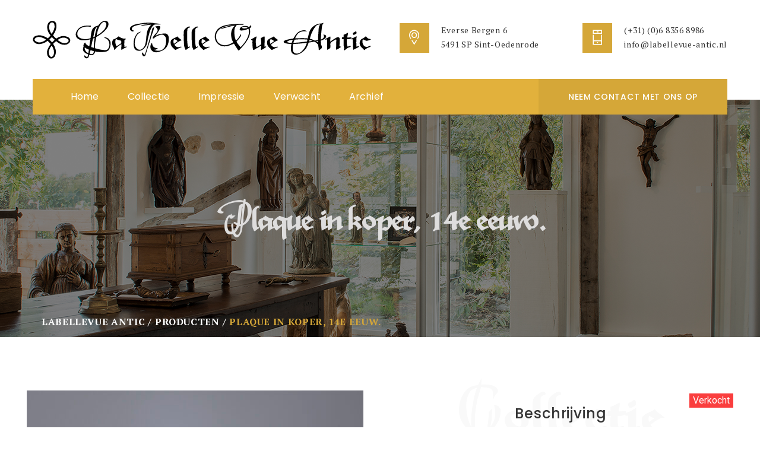

--- FILE ---
content_type: text/html; charset=UTF-8
request_url: https://labellevue-antic.nl/collectie/a1-plaque-in-koper-14e-eeuw/
body_size: 15287
content:
<!DOCTYPE html>
<html lang="nl-NL" class="no-js">
<head>
	<meta charset="UTF-8">
	<meta name="viewport" content="width=device-width, initial-scale=1">
	<link rel="profile" href="https://gmpg.org/xfn/11">
		<meta name='robots' content='index, follow, max-image-preview:large, max-snippet:-1, max-video-preview:-1' />

	<!-- This site is optimized with the Yoast SEO plugin v26.8 - https://yoast.com/product/yoast-seo-wordpress/ -->
	<title>Plaque in koper, 14e eeuw. - LaBelleVue Antic</title>
	<link rel="canonical" href="https://labellevue-antic.nl/collectie/a1-plaque-in-koper-14e-eeuw/" />
	<meta property="og:locale" content="nl_NL" />
	<meta property="og:type" content="article" />
	<meta property="og:title" content="Plaque in koper, 14e eeuw. - LaBelleVue Antic" />
	<meta property="og:description" content="Plaque koper, 14e eeuw. Boekbeslag in verguld koper, resten van emaille. Frankrijk of Engeland, 14e eeuw. 69 x 67 mm. Copper applique, 14th century. Book cover plaque in gilded copper. Remains of the enamel. France or England, 14th century. 69 x 67 mm. &nbsp;" />
	<meta property="og:url" content="https://labellevue-antic.nl/collectie/a1-plaque-in-koper-14e-eeuw/" />
	<meta property="og:site_name" content="LaBelleVue Antic" />
	<meta property="article:modified_time" content="2021-09-27T17:26:49+00:00" />
	<meta property="og:image" content="https://labellevue-antic.nl/wp-content/uploads/2021/09/DSC6344.jpg" />
	<meta property="og:image:width" content="1051" />
	<meta property="og:image:height" content="1575" />
	<meta property="og:image:type" content="image/jpeg" />
	<meta name="twitter:card" content="summary_large_image" />
	<meta name="twitter:label1" content="Geschatte leestijd" />
	<meta name="twitter:data1" content="1 minuut" />
	<script type="application/ld+json" class="yoast-schema-graph">{"@context":"https://schema.org","@graph":[{"@type":"WebPage","@id":"https://labellevue-antic.nl/collectie/a1-plaque-in-koper-14e-eeuw/","url":"https://labellevue-antic.nl/collectie/a1-plaque-in-koper-14e-eeuw/","name":"Plaque in koper, 14e eeuw. - LaBelleVue Antic","isPartOf":{"@id":"https://labellevue-antic.nl/#website"},"primaryImageOfPage":{"@id":"https://labellevue-antic.nl/collectie/a1-plaque-in-koper-14e-eeuw/#primaryimage"},"image":{"@id":"https://labellevue-antic.nl/collectie/a1-plaque-in-koper-14e-eeuw/#primaryimage"},"thumbnailUrl":"https://labellevue-antic.nl/wp-content/uploads/2021/09/DSC6344.jpg","datePublished":"2021-09-07T11:42:58+00:00","dateModified":"2021-09-27T17:26:49+00:00","breadcrumb":{"@id":"https://labellevue-antic.nl/collectie/a1-plaque-in-koper-14e-eeuw/#breadcrumb"},"inLanguage":"nl-NL","potentialAction":[{"@type":"ReadAction","target":["https://labellevue-antic.nl/collectie/a1-plaque-in-koper-14e-eeuw/"]}]},{"@type":"ImageObject","inLanguage":"nl-NL","@id":"https://labellevue-antic.nl/collectie/a1-plaque-in-koper-14e-eeuw/#primaryimage","url":"https://labellevue-antic.nl/wp-content/uploads/2021/09/DSC6344.jpg","contentUrl":"https://labellevue-antic.nl/wp-content/uploads/2021/09/DSC6344.jpg","width":1051,"height":1575},{"@type":"BreadcrumbList","@id":"https://labellevue-antic.nl/collectie/a1-plaque-in-koper-14e-eeuw/#breadcrumb","itemListElement":[{"@type":"ListItem","position":1,"name":"Home","item":"https://labellevue-antic.nl/"},{"@type":"ListItem","position":2,"name":"Collectie","item":"https://labellevue-antic.nl/collectie/"},{"@type":"ListItem","position":3,"name":"Plaque in koper, 14e eeuw."}]},{"@type":"WebSite","@id":"https://labellevue-antic.nl/#website","url":"https://labellevue-antic.nl/","name":"LaBelleVue Antic","description":"Religieuze kunst","publisher":{"@id":"https://labellevue-antic.nl/#organization"},"potentialAction":[{"@type":"SearchAction","target":{"@type":"EntryPoint","urlTemplate":"https://labellevue-antic.nl/?s={search_term_string}"},"query-input":{"@type":"PropertyValueSpecification","valueRequired":true,"valueName":"search_term_string"}}],"inLanguage":"nl-NL"},{"@type":"Organization","@id":"https://labellevue-antic.nl/#organization","name":"LaBelleVue Antic","url":"https://labellevue-antic.nl/","logo":{"@type":"ImageObject","inLanguage":"nl-NL","@id":"https://labellevue-antic.nl/#/schema/logo/image/","url":"https://labellevue-antic.nl/wp-content/uploads/2017/04/Logo-LaBelleVueAntic-compact.png","contentUrl":"https://labellevue-antic.nl/wp-content/uploads/2017/04/Logo-LaBelleVueAntic-compact.png","width":400,"height":117,"caption":"LaBelleVue Antic"},"image":{"@id":"https://labellevue-antic.nl/#/schema/logo/image/"}}]}</script>
	<!-- / Yoast SEO plugin. -->


<link rel='dns-prefetch' href='//maps.googleapis.com' />
<link rel='dns-prefetch' href='//challenges.cloudflare.com' />
<link rel='dns-prefetch' href='//fonts.googleapis.com' />
<link rel="alternate" type="application/rss+xml" title="LaBelleVue Antic &raquo; feed" href="https://labellevue-antic.nl/feed/" />
<link rel="alternate" type="application/rss+xml" title="LaBelleVue Antic &raquo; reacties feed" href="https://labellevue-antic.nl/comments/feed/" />
<link rel="alternate" title="oEmbed (JSON)" type="application/json+oembed" href="https://labellevue-antic.nl/wp-json/oembed/1.0/embed?url=https%3A%2F%2Flabellevue-antic.nl%2Fcollectie%2Fa1-plaque-in-koper-14e-eeuw%2F" />
<link rel="alternate" title="oEmbed (XML)" type="text/xml+oembed" href="https://labellevue-antic.nl/wp-json/oembed/1.0/embed?url=https%3A%2F%2Flabellevue-antic.nl%2Fcollectie%2Fa1-plaque-in-koper-14e-eeuw%2F&#038;format=xml" />
		<!-- This site uses the Google Analytics by ExactMetrics plugin v8.11.1 - Using Analytics tracking - https://www.exactmetrics.com/ -->
		<!-- Opmerking: ExactMetrics is momenteel niet geconfigureerd op deze site. De site eigenaar moet authenticeren met Google Analytics in de ExactMetrics instellingen scherm. -->
					<!-- No tracking code set -->
				<!-- / Google Analytics by ExactMetrics -->
		<style id='wp-img-auto-sizes-contain-inline-css' type='text/css'>
img:is([sizes=auto i],[sizes^="auto," i]){contain-intrinsic-size:3000px 1500px}
/*# sourceURL=wp-img-auto-sizes-contain-inline-css */
</style>

<link rel='stylesheet' id='a3-dgallery-style-css' href='https://labellevue-antic.nl/wp-content/plugins/woocommerce-dynamic-gallery/assets/js/mygallery/jquery.a3-dgallery.css?ver=3.5.3' type='text/css' media='all' />
<link rel='stylesheet' id='woocommerce_fancybox_styles-css' href='https://labellevue-antic.nl/wp-content/plugins/woocommerce-dynamic-gallery/assets/js/fancybox/jquery.fancybox.min.css?ver=1.3.4' type='text/css' media='all' />
<style id='wp-emoji-styles-inline-css' type='text/css'>

	img.wp-smiley, img.emoji {
		display: inline !important;
		border: none !important;
		box-shadow: none !important;
		height: 1em !important;
		width: 1em !important;
		margin: 0 0.07em !important;
		vertical-align: -0.1em !important;
		background: none !important;
		padding: 0 !important;
	}
/*# sourceURL=wp-emoji-styles-inline-css */
</style>
<link rel='stylesheet' id='wp-block-library-css' href='https://labellevue-antic.nl/wp-includes/css/dist/block-library/style.min.css?ver=6.9' type='text/css' media='all' />
<style id='global-styles-inline-css' type='text/css'>
:root{--wp--preset--aspect-ratio--square: 1;--wp--preset--aspect-ratio--4-3: 4/3;--wp--preset--aspect-ratio--3-4: 3/4;--wp--preset--aspect-ratio--3-2: 3/2;--wp--preset--aspect-ratio--2-3: 2/3;--wp--preset--aspect-ratio--16-9: 16/9;--wp--preset--aspect-ratio--9-16: 9/16;--wp--preset--color--black: #000000;--wp--preset--color--cyan-bluish-gray: #abb8c3;--wp--preset--color--white: #ffffff;--wp--preset--color--pale-pink: #f78da7;--wp--preset--color--vivid-red: #cf2e2e;--wp--preset--color--luminous-vivid-orange: #ff6900;--wp--preset--color--luminous-vivid-amber: #fcb900;--wp--preset--color--light-green-cyan: #7bdcb5;--wp--preset--color--vivid-green-cyan: #00d084;--wp--preset--color--pale-cyan-blue: #8ed1fc;--wp--preset--color--vivid-cyan-blue: #0693e3;--wp--preset--color--vivid-purple: #9b51e0;--wp--preset--gradient--vivid-cyan-blue-to-vivid-purple: linear-gradient(135deg,rgb(6,147,227) 0%,rgb(155,81,224) 100%);--wp--preset--gradient--light-green-cyan-to-vivid-green-cyan: linear-gradient(135deg,rgb(122,220,180) 0%,rgb(0,208,130) 100%);--wp--preset--gradient--luminous-vivid-amber-to-luminous-vivid-orange: linear-gradient(135deg,rgb(252,185,0) 0%,rgb(255,105,0) 100%);--wp--preset--gradient--luminous-vivid-orange-to-vivid-red: linear-gradient(135deg,rgb(255,105,0) 0%,rgb(207,46,46) 100%);--wp--preset--gradient--very-light-gray-to-cyan-bluish-gray: linear-gradient(135deg,rgb(238,238,238) 0%,rgb(169,184,195) 100%);--wp--preset--gradient--cool-to-warm-spectrum: linear-gradient(135deg,rgb(74,234,220) 0%,rgb(151,120,209) 20%,rgb(207,42,186) 40%,rgb(238,44,130) 60%,rgb(251,105,98) 80%,rgb(254,248,76) 100%);--wp--preset--gradient--blush-light-purple: linear-gradient(135deg,rgb(255,206,236) 0%,rgb(152,150,240) 100%);--wp--preset--gradient--blush-bordeaux: linear-gradient(135deg,rgb(254,205,165) 0%,rgb(254,45,45) 50%,rgb(107,0,62) 100%);--wp--preset--gradient--luminous-dusk: linear-gradient(135deg,rgb(255,203,112) 0%,rgb(199,81,192) 50%,rgb(65,88,208) 100%);--wp--preset--gradient--pale-ocean: linear-gradient(135deg,rgb(255,245,203) 0%,rgb(182,227,212) 50%,rgb(51,167,181) 100%);--wp--preset--gradient--electric-grass: linear-gradient(135deg,rgb(202,248,128) 0%,rgb(113,206,126) 100%);--wp--preset--gradient--midnight: linear-gradient(135deg,rgb(2,3,129) 0%,rgb(40,116,252) 100%);--wp--preset--font-size--small: 13px;--wp--preset--font-size--medium: 20px;--wp--preset--font-size--large: 36px;--wp--preset--font-size--x-large: 42px;--wp--preset--spacing--20: 0.44rem;--wp--preset--spacing--30: 0.67rem;--wp--preset--spacing--40: 1rem;--wp--preset--spacing--50: 1.5rem;--wp--preset--spacing--60: 2.25rem;--wp--preset--spacing--70: 3.38rem;--wp--preset--spacing--80: 5.06rem;--wp--preset--shadow--natural: 6px 6px 9px rgba(0, 0, 0, 0.2);--wp--preset--shadow--deep: 12px 12px 50px rgba(0, 0, 0, 0.4);--wp--preset--shadow--sharp: 6px 6px 0px rgba(0, 0, 0, 0.2);--wp--preset--shadow--outlined: 6px 6px 0px -3px rgb(255, 255, 255), 6px 6px rgb(0, 0, 0);--wp--preset--shadow--crisp: 6px 6px 0px rgb(0, 0, 0);}:where(.is-layout-flex){gap: 0.5em;}:where(.is-layout-grid){gap: 0.5em;}body .is-layout-flex{display: flex;}.is-layout-flex{flex-wrap: wrap;align-items: center;}.is-layout-flex > :is(*, div){margin: 0;}body .is-layout-grid{display: grid;}.is-layout-grid > :is(*, div){margin: 0;}:where(.wp-block-columns.is-layout-flex){gap: 2em;}:where(.wp-block-columns.is-layout-grid){gap: 2em;}:where(.wp-block-post-template.is-layout-flex){gap: 1.25em;}:where(.wp-block-post-template.is-layout-grid){gap: 1.25em;}.has-black-color{color: var(--wp--preset--color--black) !important;}.has-cyan-bluish-gray-color{color: var(--wp--preset--color--cyan-bluish-gray) !important;}.has-white-color{color: var(--wp--preset--color--white) !important;}.has-pale-pink-color{color: var(--wp--preset--color--pale-pink) !important;}.has-vivid-red-color{color: var(--wp--preset--color--vivid-red) !important;}.has-luminous-vivid-orange-color{color: var(--wp--preset--color--luminous-vivid-orange) !important;}.has-luminous-vivid-amber-color{color: var(--wp--preset--color--luminous-vivid-amber) !important;}.has-light-green-cyan-color{color: var(--wp--preset--color--light-green-cyan) !important;}.has-vivid-green-cyan-color{color: var(--wp--preset--color--vivid-green-cyan) !important;}.has-pale-cyan-blue-color{color: var(--wp--preset--color--pale-cyan-blue) !important;}.has-vivid-cyan-blue-color{color: var(--wp--preset--color--vivid-cyan-blue) !important;}.has-vivid-purple-color{color: var(--wp--preset--color--vivid-purple) !important;}.has-black-background-color{background-color: var(--wp--preset--color--black) !important;}.has-cyan-bluish-gray-background-color{background-color: var(--wp--preset--color--cyan-bluish-gray) !important;}.has-white-background-color{background-color: var(--wp--preset--color--white) !important;}.has-pale-pink-background-color{background-color: var(--wp--preset--color--pale-pink) !important;}.has-vivid-red-background-color{background-color: var(--wp--preset--color--vivid-red) !important;}.has-luminous-vivid-orange-background-color{background-color: var(--wp--preset--color--luminous-vivid-orange) !important;}.has-luminous-vivid-amber-background-color{background-color: var(--wp--preset--color--luminous-vivid-amber) !important;}.has-light-green-cyan-background-color{background-color: var(--wp--preset--color--light-green-cyan) !important;}.has-vivid-green-cyan-background-color{background-color: var(--wp--preset--color--vivid-green-cyan) !important;}.has-pale-cyan-blue-background-color{background-color: var(--wp--preset--color--pale-cyan-blue) !important;}.has-vivid-cyan-blue-background-color{background-color: var(--wp--preset--color--vivid-cyan-blue) !important;}.has-vivid-purple-background-color{background-color: var(--wp--preset--color--vivid-purple) !important;}.has-black-border-color{border-color: var(--wp--preset--color--black) !important;}.has-cyan-bluish-gray-border-color{border-color: var(--wp--preset--color--cyan-bluish-gray) !important;}.has-white-border-color{border-color: var(--wp--preset--color--white) !important;}.has-pale-pink-border-color{border-color: var(--wp--preset--color--pale-pink) !important;}.has-vivid-red-border-color{border-color: var(--wp--preset--color--vivid-red) !important;}.has-luminous-vivid-orange-border-color{border-color: var(--wp--preset--color--luminous-vivid-orange) !important;}.has-luminous-vivid-amber-border-color{border-color: var(--wp--preset--color--luminous-vivid-amber) !important;}.has-light-green-cyan-border-color{border-color: var(--wp--preset--color--light-green-cyan) !important;}.has-vivid-green-cyan-border-color{border-color: var(--wp--preset--color--vivid-green-cyan) !important;}.has-pale-cyan-blue-border-color{border-color: var(--wp--preset--color--pale-cyan-blue) !important;}.has-vivid-cyan-blue-border-color{border-color: var(--wp--preset--color--vivid-cyan-blue) !important;}.has-vivid-purple-border-color{border-color: var(--wp--preset--color--vivid-purple) !important;}.has-vivid-cyan-blue-to-vivid-purple-gradient-background{background: var(--wp--preset--gradient--vivid-cyan-blue-to-vivid-purple) !important;}.has-light-green-cyan-to-vivid-green-cyan-gradient-background{background: var(--wp--preset--gradient--light-green-cyan-to-vivid-green-cyan) !important;}.has-luminous-vivid-amber-to-luminous-vivid-orange-gradient-background{background: var(--wp--preset--gradient--luminous-vivid-amber-to-luminous-vivid-orange) !important;}.has-luminous-vivid-orange-to-vivid-red-gradient-background{background: var(--wp--preset--gradient--luminous-vivid-orange-to-vivid-red) !important;}.has-very-light-gray-to-cyan-bluish-gray-gradient-background{background: var(--wp--preset--gradient--very-light-gray-to-cyan-bluish-gray) !important;}.has-cool-to-warm-spectrum-gradient-background{background: var(--wp--preset--gradient--cool-to-warm-spectrum) !important;}.has-blush-light-purple-gradient-background{background: var(--wp--preset--gradient--blush-light-purple) !important;}.has-blush-bordeaux-gradient-background{background: var(--wp--preset--gradient--blush-bordeaux) !important;}.has-luminous-dusk-gradient-background{background: var(--wp--preset--gradient--luminous-dusk) !important;}.has-pale-ocean-gradient-background{background: var(--wp--preset--gradient--pale-ocean) !important;}.has-electric-grass-gradient-background{background: var(--wp--preset--gradient--electric-grass) !important;}.has-midnight-gradient-background{background: var(--wp--preset--gradient--midnight) !important;}.has-small-font-size{font-size: var(--wp--preset--font-size--small) !important;}.has-medium-font-size{font-size: var(--wp--preset--font-size--medium) !important;}.has-large-font-size{font-size: var(--wp--preset--font-size--large) !important;}.has-x-large-font-size{font-size: var(--wp--preset--font-size--x-large) !important;}
/*# sourceURL=global-styles-inline-css */
</style>

<style id='classic-theme-styles-inline-css' type='text/css'>
/*! This file is auto-generated */
.wp-block-button__link{color:#fff;background-color:#32373c;border-radius:9999px;box-shadow:none;text-decoration:none;padding:calc(.667em + 2px) calc(1.333em + 2px);font-size:1.125em}.wp-block-file__button{background:#32373c;color:#fff;text-decoration:none}
/*# sourceURL=/wp-includes/css/classic-themes.min.css */
</style>
<link rel='stylesheet' id='contact-form-7-css' href='https://labellevue-antic.nl/wp-content/plugins/contact-form-7/includes/css/styles.css?ver=6.1.4' type='text/css' media='all' />
<link rel='stylesheet' id='maxmuseum-toolkit-css' href='https://labellevue-antic.nl/wp-content/plugins/maxmuseum-toolkit/lib/css/plugin.css?ver=1.0' type='text/css' media='all' />
<link rel='stylesheet' id='rs-plugin-settings-css' href='https://labellevue-antic.nl/wp-content/plugins/revslider/public/assets/css/rs6.css?ver=6.2.1' type='text/css' media='all' />
<style id='rs-plugin-settings-inline-css' type='text/css'>
#rs-demo-id {}
/*# sourceURL=rs-plugin-settings-inline-css */
</style>
<link rel='stylesheet' id='woocommerce-layout-css' href='https://labellevue-antic.nl/wp-content/plugins/woocommerce/assets/css/woocommerce-layout.css?ver=10.4.3' type='text/css' media='all' />
<link rel='stylesheet' id='woocommerce-smallscreen-css' href='https://labellevue-antic.nl/wp-content/plugins/woocommerce/assets/css/woocommerce-smallscreen.css?ver=10.4.3' type='text/css' media='only screen and (max-width: 768px)' />
<link rel='stylesheet' id='woocommerce-general-css' href='https://labellevue-antic.nl/wp-content/plugins/woocommerce/assets/css/woocommerce.css?ver=10.4.3' type='text/css' media='all' />
<style id='woocommerce-inline-inline-css' type='text/css'>
.woocommerce form .form-row .required { visibility: visible; }
/*# sourceURL=woocommerce-inline-inline-css */
</style>
<link rel='stylesheet' id='maxmuseum-fonts-css' href='https://fonts.googleapis.com/css?family=Poppins%3A300%2C400%2C500%2C600%2C700%7CRoboto%3A100%2C100i%2C300%2C300i%2C400%2C400i%2C500%2C500i%2C700%2C700i%2C900%2C900i%7CPT+Serif%3A400%2C400i%2C700%2C700i&#038;subset=latin%2Clatin-ext&#038;ver=6.9' type='text/css' media='all' />
<link rel='stylesheet' id='dashicons-css' href='https://labellevue-antic.nl/wp-includes/css/dashicons.min.css?ver=6.9' type='text/css' media='all' />
<link rel='stylesheet' id='maxmuseum-lib-css' href='https://labellevue-antic.nl/wp-content/themes/maxmuseum/css/lib.css?ver=6.9' type='text/css' media='all' />
<link rel='stylesheet' id='maxmuseum-plugins-css' href='https://labellevue-antic.nl/wp-content/themes/maxmuseum/css/plugins.css?ver=6.9' type='text/css' media='all' />
<link rel='stylesheet' id='maxmuseum-navigationmenu-css' href='https://labellevue-antic.nl/wp-content/themes/maxmuseum/css/navigation-menu.css?ver=6.9' type='text/css' media='all' />
<link rel='stylesheet' id='maxmuseum-wordpress-css' href='https://labellevue-antic.nl/wp-content/themes/maxmuseum/css/wordpress.css?ver=6.9' type='text/css' media='all' />
<link rel='stylesheet' id='maxmuseum-woocommerce-css' href='https://labellevue-antic.nl/wp-content/themes/maxmuseum/css/woocommerce.css?ver=6.9' type='text/css' media='all' />
<link rel='stylesheet' id='maxmuseum-shortcode-css' href='https://labellevue-antic.nl/wp-content/themes/maxmuseum/css/shortcode.css?ver=6.9' type='text/css' media='all' />
<link rel='stylesheet' id='maxmuseum-stylesheet-css' href='https://labellevue-antic.nl/wp-content/themes/maxmuseum/style.css?ver=6.9' type='text/css' media='all' />
<style id='maxmuseum-stylesheet-inline-css' type='text/css'>

			@media (min-width: 992px) {
				
			}
			@media (max-width: 991px) {
				
			}
			@media (max-width: 767px) {
				
			}			
		
/*# sourceURL=maxmuseum-stylesheet-inline-css */
</style>
<link rel='stylesheet' id='isb-style-css' href='https://labellevue-antic.nl/wp-content/plugins/improved-sale-badges/assets/css/style.min.css?ver=3.4.6' type='text/css' media='all' />
<link rel='stylesheet' id='child-style-css' href='https://labellevue-antic.nl/wp-content/themes/labellevue/style.css?ver=6.9' type='text/css' media='all' />
<script type="text/javascript" src="https://labellevue-antic.nl/wp-includes/js/jquery/jquery.min.js?ver=3.7.1" id="jquery-core-js"></script>
<script type="text/javascript" src="https://labellevue-antic.nl/wp-includes/js/jquery/jquery-migrate.min.js?ver=3.4.1" id="jquery-migrate-js"></script>
<script type="text/javascript" src="https://labellevue-antic.nl/wp-content/plugins/maxmuseum-toolkit/lib/js/plugin.js?ver=1.0" id="maxmuseum-toolkit-js"></script>
<script type="text/javascript" src="https://labellevue-antic.nl/wp-content/plugins/revslider/public/assets/js/rbtools.min.js?ver=6.0" id="tp-tools-js"></script>
<script type="text/javascript" src="https://labellevue-antic.nl/wp-content/plugins/revslider/public/assets/js/rs6.min.js?ver=6.2.1" id="revmin-js"></script>
<script type="text/javascript" id="wc-single-product-js-extra">
/* <![CDATA[ */
var wc_single_product_params = {"i18n_required_rating_text":"Selecteer een waardering","i18n_rating_options":["1 van de 5 sterren","2 van de 5 sterren","3 van de 5 sterren","4 van de 5 sterren","5 van de 5 sterren"],"i18n_product_gallery_trigger_text":"Afbeeldinggalerij in volledig scherm bekijken","review_rating_required":"yes","flexslider":{"rtl":false,"animation":"slide","smoothHeight":true,"directionNav":false,"controlNav":"thumbnails","slideshow":false,"animationSpeed":500,"animationLoop":false,"allowOneSlide":false},"zoom_enabled":"","zoom_options":[],"photoswipe_enabled":"","photoswipe_options":{"shareEl":false,"closeOnScroll":false,"history":false,"hideAnimationDuration":0,"showAnimationDuration":0},"flexslider_enabled":""};
//# sourceURL=wc-single-product-js-extra
/* ]]> */
</script>
<script type="text/javascript" src="https://labellevue-antic.nl/wp-content/plugins/woocommerce/assets/js/frontend/single-product.min.js?ver=10.4.3" id="wc-single-product-js" defer="defer" data-wp-strategy="defer"></script>
<script type="text/javascript" src="https://labellevue-antic.nl/wp-content/plugins/woocommerce/assets/js/jquery-blockui/jquery.blockUI.min.js?ver=2.7.0-wc.10.4.3" id="wc-jquery-blockui-js" data-wp-strategy="defer"></script>
<script type="text/javascript" src="https://labellevue-antic.nl/wp-content/plugins/woocommerce/assets/js/js-cookie/js.cookie.min.js?ver=2.1.4-wc.10.4.3" id="wc-js-cookie-js" defer="defer" data-wp-strategy="defer"></script>
<script type="text/javascript" id="woocommerce-js-extra">
/* <![CDATA[ */
var woocommerce_params = {"ajax_url":"/wp-admin/admin-ajax.php","wc_ajax_url":"/?wc-ajax=%%endpoint%%","i18n_password_show":"Wachtwoord weergeven","i18n_password_hide":"Wachtwoord verbergen"};
//# sourceURL=woocommerce-js-extra
/* ]]> */
</script>
<script type="text/javascript" src="https://labellevue-antic.nl/wp-content/plugins/woocommerce/assets/js/frontend/woocommerce.min.js?ver=10.4.3" id="woocommerce-js" defer="defer" data-wp-strategy="defer"></script>
<script type="text/javascript" id="wc-add-to-cart-js-extra">
/* <![CDATA[ */
var wc_add_to_cart_params = {"ajax_url":"/wp-admin/admin-ajax.php","wc_ajax_url":"/?wc-ajax=%%endpoint%%","i18n_view_cart":"Bekijk winkelwagen","cart_url":"https://labellevue-antic.nl","is_cart":"","cart_redirect_after_add":"no"};
//# sourceURL=wc-add-to-cart-js-extra
/* ]]> */
</script>
<script type="text/javascript" src="https://labellevue-antic.nl/wp-content/plugins/woocommerce/assets/js/frontend/add-to-cart.min.js?ver=10.4.3" id="wc-add-to-cart-js" data-wp-strategy="defer"></script>
<script type="text/javascript" src="https://labellevue-antic.nl/wp-content/plugins/js_composer/assets/js/vendors/woocommerce-add-to-cart.js?ver=5.6" id="vc_woocommerce-add-to-cart-js-js"></script>
<script type="text/javascript" id="simple-likes-public-js-js-extra">
/* <![CDATA[ */
var simpleLikes = {"ajaxurl":"https://labellevue-antic.nl/wp-admin/admin-ajax.php","like":"Like","unlike":"Unlike"};
//# sourceURL=simple-likes-public-js-js-extra
/* ]]> */
</script>
<script type="text/javascript" src="https://labellevue-antic.nl/wp-content/themes/maxmuseum/include/postlike/simple-likes-public.js?ver=0.5" id="simple-likes-public-js-js"></script>
<link rel="https://api.w.org/" href="https://labellevue-antic.nl/wp-json/" /><link rel="alternate" title="JSON" type="application/json" href="https://labellevue-antic.nl/wp-json/wp/v2/product/3328" /><link rel="EditURI" type="application/rsd+xml" title="RSD" href="https://labellevue-antic.nl/xmlrpc.php?rsd" />
<meta name="generator" content="WordPress 6.9" />
<meta name="generator" content="WooCommerce 10.4.3" />
<link rel='shortlink' href='https://labellevue-antic.nl/?p=3328' />
<meta name="generator" content="Redux 4.5.10" />	<noscript><style>.woocommerce-product-gallery{ opacity: 1 !important; }</style></noscript>
	<meta name="generator" content="Powered by WPBakery Page Builder - drag and drop page builder for WordPress."/>
<!--[if lte IE 9]><link rel="stylesheet" type="text/css" href="https://labellevue-antic.nl/wp-content/plugins/js_composer/assets/css/vc_lte_ie9.min.css" media="screen"><![endif]--><meta name="generator" content="Powered by Slider Revolution 6.2.1 - responsive, Mobile-Friendly Slider Plugin for WordPress with comfortable drag and drop interface." />
<meta name="generator" content="Improved Badges for WooCommerce"/><script type="text/javascript">function setREVStartSize(e){			
			try {								
				var pw = document.getElementById(e.c).parentNode.offsetWidth,
					newh;
				pw = pw===0 || isNaN(pw) ? window.innerWidth : pw;
				e.tabw = e.tabw===undefined ? 0 : parseInt(e.tabw);
				e.thumbw = e.thumbw===undefined ? 0 : parseInt(e.thumbw);
				e.tabh = e.tabh===undefined ? 0 : parseInt(e.tabh);
				e.thumbh = e.thumbh===undefined ? 0 : parseInt(e.thumbh);
				e.tabhide = e.tabhide===undefined ? 0 : parseInt(e.tabhide);
				e.thumbhide = e.thumbhide===undefined ? 0 : parseInt(e.thumbhide);
				e.mh = e.mh===undefined || e.mh=="" || e.mh==="auto" ? 0 : parseInt(e.mh,0);		
				if(e.layout==="fullscreen" || e.l==="fullscreen") 						
					newh = Math.max(e.mh,window.innerHeight);				
				else{					
					e.gw = Array.isArray(e.gw) ? e.gw : [e.gw];
					for (var i in e.rl) if (e.gw[i]===undefined || e.gw[i]===0) e.gw[i] = e.gw[i-1];					
					e.gh = e.el===undefined || e.el==="" || (Array.isArray(e.el) && e.el.length==0)? e.gh : e.el;
					e.gh = Array.isArray(e.gh) ? e.gh : [e.gh];
					for (var i in e.rl) if (e.gh[i]===undefined || e.gh[i]===0) e.gh[i] = e.gh[i-1];
										
					var nl = new Array(e.rl.length),
						ix = 0,						
						sl;					
					e.tabw = e.tabhide>=pw ? 0 : e.tabw;
					e.thumbw = e.thumbhide>=pw ? 0 : e.thumbw;
					e.tabh = e.tabhide>=pw ? 0 : e.tabh;
					e.thumbh = e.thumbhide>=pw ? 0 : e.thumbh;					
					for (var i in e.rl) nl[i] = e.rl[i]<window.innerWidth ? 0 : e.rl[i];
					sl = nl[0];									
					for (var i in nl) if (sl>nl[i] && nl[i]>0) { sl = nl[i]; ix=i;}															
					var m = pw>(e.gw[ix]+e.tabw+e.thumbw) ? 1 : (pw-(e.tabw+e.thumbw)) / (e.gw[ix]);					

					newh =  (e.type==="carousel" && e.justify==="true" ? e.gh[ix] : (e.gh[ix] * m)) + (e.tabh + e.thumbh);
				}			
				
				if(window.rs_init_css===undefined) window.rs_init_css = document.head.appendChild(document.createElement("style"));					
				document.getElementById(e.c).height = newh;
				window.rs_init_css.innerHTML += "#"+e.c+"_wrapper { height: "+newh+"px }";				
			} catch(e){
				console.log("Failure at Presize of Slider:" + e)
			}					   
		  };</script>
<style id="maxmuseum_option-dynamic-css" title="dynamic-css" class="redux-options-output">h3{font-weight:400;font-style:normal;}</style><noscript><style type="text/css"> .wpb_animate_when_almost_visible { opacity: 1; }</style></noscript><link rel='stylesheet' id='wc-blocks-style-css' href='https://labellevue-antic.nl/wp-content/plugins/woocommerce/assets/client/blocks/wc-blocks.css?ver=wc-10.4.3' type='text/css' media='all' />
</head>
<body data-rsssl=1 class="wp-singular product-template-default single single-product postid-3328 wp-theme-maxmuseum wp-child-theme-labellevue theme-maxmuseum woocommerce woocommerce-page woocommerce-no-js singular wpb-js-composer js-comp-ver-5.6 vc_responsive">
<!-- Loader -->
<div id="site-loader" class="load-complete">
	<div class="loader">
		<div class="loader-inner ball-clip-rotate">
			<div></div>
		</div>
	</div>
</div><!-- Loader /- --><!-- Header Section -->
<header class="container-fluid no-padding header-section">
	<!-- SidePanel -->
	<div id="slidepanel">
								
		<!-- Logo Block -->
		<div class="container">
			<div class="col-md-12 col-sm-12 col-xs-12 no-padding logo-block">
				<div class="row">
					<div class="col-md-6 h-logo">
							<a class="navbar-brand image-logo" href="https://labellevue-antic.nl/" style="max-width: ;  max-height: ;">
		<img src="https://labellevue-antic.nl/wp-content/uploads/2017/04/Logo-LaBelleVueAntic.png" alt=""/>
	</a>
						</div>
												<div class="col-md-6 col-sm-12 col-xs-12 cnt-content">
																		<div class="cnt-detail">
											<i class="icon icon-Pointer"></i>
											<p>Everse Bergen 6</p>
											<p>5491 SP Sint-Oedenrode</p>
										</div>
																				<div class="cnt-detail">
											<i class="icon icon-Phone"></i>
											<p>
												<a href="tel:(+31)(0)683568986" title="(+31)(0)683568986">
													(+31) (0)6 8356 8986												</a>
											</p>
											<p>
												<a href="/cdn-cgi/l/email-protection#d2bbbcb4bd92beb3b0b7bebeb7a4a7b7ffb3bca6bbb1fcbcbe" title="info@labellevue-antic.nl">
													<span class="__cf_email__" data-cfemail="95fcfbf3fad5f9f4f7f0f9f9f0e3e0f0b8f4fbe1fcf6bbfbf9">[email&#160;protected]</span>												</a>
											</p>
										</div>
																	</div>
											</div>
			</div>
		</div><!-- Logo Block /- -->
		
	</div><!-- SidePanel /- -->
	
	<div class="container-fluid no-padding menu-block">
		<!-- Container -->
		<div class="container">	
			<!-- nav -->
			<nav class="navbar navbar-default ow-navigation">
				<div id="loginpanel" class="desktop-hide">
					<div class="right" id="toggle">
						<a id="slideit" href="#slidepanel"><i class="fo-icons fa fa-inbox"></i></a>
						<a id="closeit" href="#slidepanel"><i class="fo-icons fa fa-close"></i></a>
					</div>
				</div>
				<div class="navbar-header">
					<button aria-controls="navbar" aria-expanded="false" data-target="#navbar" data-toggle="collapse" class="navbar-toggle collapsed" type="button">
						<span class="sr-only">Toggle navigation</span>
						<span class="icon-bar"></span>
						<span class="icon-bar"></span>
						<span class="icon-bar"></span>
					</button>
						<a class="navbar-brand image-logo" href="https://labellevue-antic.nl/" style="max-width: ;  max-height: ;">
		<img src="https://labellevue-antic.nl/wp-content/uploads/2017/04/Logo-LaBelleVueAntic.png" alt=""/>
	</a>
					</div>
										<!-- Menu Icon -->
						<div class="menu-icon">
							<!-- Button trigger modal -->
							<button type="button" class="btn visit_btn" onclick="window.location.href='https://labellevue-antic.nl/contact/'">
							  Neem contact met ons op							</button>
						</div><!-- Menu Icon /- -->
										<div class="navbar-collapse collapse" id="navbar">
					<ul id="menu-menu" class="nav navbar-nav"><li id="menu-item-313" class="menu-item menu-item-type-post_type menu-item-object-page menu-item-home menu-item-313"><a title="Home" href="https://labellevue-antic.nl/">Home</a></li>
<li id="menu-item-318" class="menu-item menu-item-type-post_type menu-item-object-page current_page_parent menu-item-318"><a title="Collectie" href="https://labellevue-antic.nl/collectie/">Collectie</a></li>
<li id="menu-item-571" class="menu-item menu-item-type-post_type menu-item-object-page menu-item-571"><a title="Impressie" href="https://labellevue-antic.nl/impressie/">Impressie</a></li>
<li id="menu-item-724" class="menu-item menu-item-type-custom menu-item-object-custom menu-item-724"><a title="Verwacht" href="https://labellevue-antic.nl/product-categorie/verwacht/">Verwacht</a></li>
<li id="menu-item-461" class="menu-item menu-item-type-custom menu-item-object-custom menu-item-461"><a title="Archief" href="https://labellevue-antic.nl/product-categorie/archief/">Archief</a></li>
</ul>				</div><!--/.nav-collapse -->
			</nav><!-- nav /- -->
			
		</div><!-- Container /- -->
	</div>
</header><!-- Header Section /- -->
<!-- Modal -->
<div class="modal fade appoinment_box" id="myModal" tabindex="-1" role="dialog">
	<div class="modal-dialog" role="document">
		<div class="modal-content">
						<div class="modal-body">
				<ul>
												<li>Monday:<span>08:00 am - 10:00 pm</span></li>
														<li>Tuesday:<span>08:00 am - 10:00 pm</span></li>
														<li>Wednesday:<span>08:00 am - 10:00 pm</span></li>
														<li>Thursday:<span>08:00 am - 10:00 pm</span></li>
														<li>Friday:<span>08:00 am - 10:00 pm</span></li>
														<li>Saturday:<span>08:00 am - 10:00 pm</span></li>
											</ul>
			</div>
			<div class="modal-footer">
				<button type="button" class="btn" data-dismiss="modal">Close</button>
			</div>
		</div>
	</div>
</div><div class="container-fluid no-padding page-banner custombg_overlay" style="
		background-image: url(https://labellevue-antic.nl/wp-content/uploads/2016/12/showroom-new-bg.png);
		 min-height: 400px;	">
	<!-- Section banner -->
	<div class="container">
		<div class="page-title">
			<h3>
				Plaque in koper, 14e eeuw.			</h3>
					</div>
						<div class="breadcrumb">
					<span property="itemListElement" typeof="ListItem"><a property="item" typeof="WebPage" title="Ga naar LaBelleVue Antic." href="https://labellevue-antic.nl" class="home" ><span property="name">LaBelleVue Antic</span></a><meta property="position" content="1"></span> &gt; <span property="itemListElement" typeof="ListItem"><a property="item" typeof="WebPage" title="Ga naar Producten." href="https://labellevue-antic.nl/collectie/" class="archive post-product-archive" ><span property="name">Producten</span></a><meta property="position" content="2"></span> &gt; <span property="itemListElement" typeof="ListItem"><span property="name" class="post post-product current-item">Plaque in koper, 14e eeuw.</span><meta property="url" content="https://labellevue-antic.nl/collectie/a1-plaque-in-koper-14e-eeuw/"><meta property="position" content="3"></span>				</div>
					</div>
</div><!-- /.secion-banner -->
<main id="main" class="site-main page_spacing">

	<div class="container no-padding">

		<div class="content-area woocommerce-page columns-3  no-sidebar col-md-12 no-padding">
<div class="woocommerce-notices-wrapper"></div><div id="product-3328" class="has-post-thumbnail product type-product post-3328 status-publish first outofstock product_cat-archief product_cat-diversen shipping-taxable product-type-simple">

	<div class="isb_sale_badge isb_special isb_special_plain isb_red isb_right">
	<span class="isb_special_text">Verkocht</span>
</div>		<div class="images gallery_container">
	
		<div class="product_gallery">
            	            <script data-cfasync="false" src="/cdn-cgi/scripts/5c5dd728/cloudflare-static/email-decode.min.js"></script><script type="text/javascript" id="a3-wc-dynamic-gallery-inline-script">
				(function($){
					$(function(){
						a3revWCDynamicGallery_3328_9507 = {

							setHeightProportional: function () {
								var image_wrapper_width  = parseInt( $( '#gallery_3328_9507' ).find('.a3dg-image-wrapper').outerWidth() );
								var width_of_max_height  = parseInt(567);
								var image_wrapper_height = parseInt(850);
								if( width_of_max_height > image_wrapper_width ) {
									var ratio = width_of_max_height / image_wrapper_width;
									image_wrapper_height = parseInt(850) / ratio;
								}
								$( '#gallery_3328_9507' ).find('.a3dg-image-wrapper').css({ height: image_wrapper_height });
							}
						}

						a3revWCDynamicGallery_3328_9507.setHeightProportional();

						$( window ).on('resize', function() {
							a3revWCDynamicGallery_3328_9507.setHeightProportional();
						});
						$(window).on( 'resize', function() {
							var idx = $("#gallery_3328_9507 .a3dg-image img").attr("idx");
							$('body').trigger('wc_dg_resize', [ idx ]);
						});
					});
				})(jQuery);
				</script>
			<link media="all" type="text/css" href="//labellevue-antic.nl/wp-content/uploads/sass/woo_dynamic_gallery.min.css?ver=1564644083" rel="stylesheet" />
<style>
            	.product.has-default-attributes.has-children > .images {
            		opacity: 1 !important;
            	}
				.a3-dgallery .a3dg-image-wrapper {
					
				}
				.product_gallery #gallery_3328_9507 .a3dg-navbar-control {
					;
					width: calc( 100% - 0px );
				}
			</style><script type ="text/javascript" id="a3-wc-dynamic-gallery-init-inline-script">
				jQuery(function() {
					var settings_defaults_3328_9507 = { loader_image: "https://labellevue-antic.nl/wp-content/plugins/woocommerce-dynamic-gallery/assets/js/mygallery/loader.gif",
						start_at_index: 0,
						gallery_ID: "3328_9507",
						lightbox_class: "lightbox",
						description_wrapper: false,
						thumb_opacity: 0.5,
						animate_first_image: false,
						animation_speed: 1000,
						width: false,
						height: false,
						display_next_and_prev: true,
						display_back_and_forward: true,
						scroll_jump: 0,
						slideshow: {
							enable: true,
							autostart: true,
							speed: 5000,
							start_label: "START SLIDESHOW",
							stop_label: "STOP SLIDESHOW",
							zoom_label: "ZOOM +",
							stop_on_scroll: true,
							countdown_prefix: "(",
							countdown_sufix: ")",
							onStart: false,
							onStop: false
						},
						effect: "slide-hori",
						enable_keyboard_move: true,
						cycle: true,
						callbacks: {
						init: false,
						afterImageVisible: false,
						beforeImageVisible: false
					}
				};
				jQuery("#gallery_3328_9507").adGallery(settings_defaults_3328_9507);
			});

            </script><img style="width: 0px ! important; height: 0px ! important; display: none ! important; position: absolute;" src="https://labellevue-antic.nl/wp-content/plugins/woocommerce-dynamic-gallery/assets/images/blank.gif"><div id="gallery_3328_9507"
			class="a3-dgallery"
			data-height_type="fixed"
			data-show_navbar_control="yes"
			data-show_thumb="yes"
			data-hide_one_thumb="no"
			data-thumb_show_type="slider"
			data-thumb_visible="4"
			data-thumb_spacing="0"
			style="width: 100%;
			max-width: 100%;"
			>
				<div class="a3dg-image-wrapper" style="width: calc(100% - 0px); "></div>
				<div class="lazy-load"></div>
				<div style="clear: both"></div>
				<div class="a3dg-navbar-control"><div class="a3dg-navbar-separator"></div></div>
				<div style="clear: both"></div>
				<div class="a3dg-nav">
					<div class="a3dg-back"><svg xmlns="http://www.w3.org/2000/svg" viewBox="0 0 320 512"><path d="M41.4 233.4c-12.5 12.5-12.5 32.8 0 45.3l160 160c12.5 12.5 32.8 12.5 45.3 0s12.5-32.8 0-45.3L109.3 256 246.6 118.6c12.5-12.5 12.5-32.8 0-45.3s-32.8-12.5-45.3 0l-160 160z"/></svg></div>
					<div class="a3dg-forward"><svg xmlns="http://www.w3.org/2000/svg" viewBox="0 0 320 512"><path d="M278.6 233.4c12.5 12.5 12.5 32.8 0 45.3l-160 160c-12.5 12.5-32.8 12.5-45.3 0s-12.5-32.8 0-45.3L210.7 256 73.4 118.6c-12.5-12.5-12.5-32.8 0-45.3s32.8-12.5 45.3 0l160 160z"/></svg></div>
					<div class="a3dg-thumbs ">
						<ul class="a3dg-thumb-list"><li class="first_item"><a alt="" class="gallery_product_3328_9507 gallery_product_3328_9507_0" title="" rel="gallery_product_3328_9507" href="https://labellevue-antic.nl/wp-content/uploads/2021/09/DSC6344-567x850.jpg"><img
								org-width="567"
								org-height="850"
								org-sizes="(max-width: 567px) 100vw, 567px"
								org-srcset="https://labellevue-antic.nl/wp-content/uploads/2021/09/DSC6344-567x850.jpg 567w, https://labellevue-antic.nl/wp-content/uploads/2021/09/DSC6344-200x300.jpg 200w, https://labellevue-antic.nl/wp-content/uploads/2021/09/DSC6344-683x1024.jpg 683w, https://labellevue-antic.nl/wp-content/uploads/2021/09/DSC6344-768x1151.jpg 768w, https://labellevue-antic.nl/wp-content/uploads/2021/09/DSC6344-1025x1536.jpg 1025w, https://labellevue-antic.nl/wp-content/uploads/2021/09/DSC6344-300x450.jpg 300w, https://labellevue-antic.nl/wp-content/uploads/2021/09/DSC6344.jpg 1051w"
								sizes="(max-width: 100px) 100vw, 100px"
								srcset="https://labellevue-antic.nl/wp-content/uploads/2021/09/DSC6344-100x100.jpg 100w, https://labellevue-antic.nl/wp-content/uploads/2021/09/DSC6344-150x150.jpg 150w, https://labellevue-antic.nl/wp-content/uploads/2021/09/DSC6344-71x71.jpg 71w, https://labellevue-antic.nl/wp-content/uploads/2021/09/DSC6344-634x635.jpg 634w, https://labellevue-antic.nl/wp-content/uploads/2021/09/DSC6344-75x75.jpg 75w"
								idx="0"
								src="https://labellevue-antic.nl/wp-content/uploads/2021/09/DSC6344-100x100.jpg"
								alt=""
								data-caption=""
								data-skip-lazy="true"
								class="no-lazy skip-lazy wc_dgallery_image image0"
								width="100"
								height="100"></a></li><li class=""><a alt="" class="gallery_product_3328_9507 gallery_product_3328_9507_1" title="" rel="gallery_product_3328_9507" href="https://labellevue-antic.nl/wp-content/uploads/2021/09/DSC6344_1-567x850.jpg"><img
								org-width="567"
								org-height="850"
								org-sizes="(max-width: 567px) 100vw, 567px"
								org-srcset="https://labellevue-antic.nl/wp-content/uploads/2021/09/DSC6344_1-567x850.jpg 567w, https://labellevue-antic.nl/wp-content/uploads/2021/09/DSC6344_1-200x300.jpg 200w, https://labellevue-antic.nl/wp-content/uploads/2021/09/DSC6344_1-683x1024.jpg 683w, https://labellevue-antic.nl/wp-content/uploads/2021/09/DSC6344_1-768x1151.jpg 768w, https://labellevue-antic.nl/wp-content/uploads/2021/09/DSC6344_1-1025x1536.jpg 1025w, https://labellevue-antic.nl/wp-content/uploads/2021/09/DSC6344_1-300x450.jpg 300w, https://labellevue-antic.nl/wp-content/uploads/2021/09/DSC6344_1.jpg 1051w"
								sizes="(max-width: 100px) 100vw, 100px"
								srcset="https://labellevue-antic.nl/wp-content/uploads/2021/09/DSC6344_1-100x100.jpg 100w, https://labellevue-antic.nl/wp-content/uploads/2021/09/DSC6344_1-150x150.jpg 150w, https://labellevue-antic.nl/wp-content/uploads/2021/09/DSC6344_1-71x71.jpg 71w, https://labellevue-antic.nl/wp-content/uploads/2021/09/DSC6344_1-634x635.jpg 634w, https://labellevue-antic.nl/wp-content/uploads/2021/09/DSC6344_1-75x75.jpg 75w"
								idx="1"
								src="https://labellevue-antic.nl/wp-content/uploads/2021/09/DSC6344_1-100x100.jpg"
								alt=""
								data-caption=""
								data-skip-lazy="true"
								class="no-lazy skip-lazy wc_dgallery_image image1"
								width="100"
								height="100"></a></li><li class=""><a alt="" class="gallery_product_3328_9507 gallery_product_3328_9507_2" title="" rel="gallery_product_3328_9507" href="https://labellevue-antic.nl/wp-content/uploads/2021/09/DSC6346-567x850.jpg"><img
								org-width="567"
								org-height="850"
								org-sizes="(max-width: 567px) 100vw, 567px"
								org-srcset="https://labellevue-antic.nl/wp-content/uploads/2021/09/DSC6346-567x850.jpg 567w, https://labellevue-antic.nl/wp-content/uploads/2021/09/DSC6346-200x300.jpg 200w, https://labellevue-antic.nl/wp-content/uploads/2021/09/DSC6346-683x1024.jpg 683w, https://labellevue-antic.nl/wp-content/uploads/2021/09/DSC6346-768x1151.jpg 768w, https://labellevue-antic.nl/wp-content/uploads/2021/09/DSC6346-1025x1536.jpg 1025w, https://labellevue-antic.nl/wp-content/uploads/2021/09/DSC6346-300x450.jpg 300w, https://labellevue-antic.nl/wp-content/uploads/2021/09/DSC6346.jpg 1051w"
								sizes="(max-width: 100px) 100vw, 100px"
								srcset="https://labellevue-antic.nl/wp-content/uploads/2021/09/DSC6346-100x100.jpg 100w, https://labellevue-antic.nl/wp-content/uploads/2021/09/DSC6346-150x150.jpg 150w, https://labellevue-antic.nl/wp-content/uploads/2021/09/DSC6346-71x71.jpg 71w, https://labellevue-antic.nl/wp-content/uploads/2021/09/DSC6346-634x635.jpg 634w, https://labellevue-antic.nl/wp-content/uploads/2021/09/DSC6346-75x75.jpg 75w"
								idx="2"
								src="https://labellevue-antic.nl/wp-content/uploads/2021/09/DSC6346-100x100.jpg"
								alt=""
								data-caption=""
								data-skip-lazy="true"
								class="no-lazy skip-lazy wc_dgallery_image image2"
								width="100"
								height="100"></a></li><li class="last_item"><a alt="" class="gallery_product_3328_9507 gallery_product_3328_9507_3" title="" rel="gallery_product_3328_9507" href="https://labellevue-antic.nl/wp-content/uploads/2021/09/DSC6363-567x850.jpg"><img
								org-width="567"
								org-height="850"
								org-sizes="(max-width: 567px) 100vw, 567px"
								org-srcset="https://labellevue-antic.nl/wp-content/uploads/2021/09/DSC6363-567x850.jpg 567w, https://labellevue-antic.nl/wp-content/uploads/2021/09/DSC6363-200x300.jpg 200w, https://labellevue-antic.nl/wp-content/uploads/2021/09/DSC6363-683x1024.jpg 683w, https://labellevue-antic.nl/wp-content/uploads/2021/09/DSC6363-768x1151.jpg 768w, https://labellevue-antic.nl/wp-content/uploads/2021/09/DSC6363-1025x1536.jpg 1025w, https://labellevue-antic.nl/wp-content/uploads/2021/09/DSC6363-300x450.jpg 300w, https://labellevue-antic.nl/wp-content/uploads/2021/09/DSC6363.jpg 1051w"
								sizes="(max-width: 100px) 100vw, 100px"
								srcset="https://labellevue-antic.nl/wp-content/uploads/2021/09/DSC6363-100x100.jpg 100w, https://labellevue-antic.nl/wp-content/uploads/2021/09/DSC6363-150x150.jpg 150w, https://labellevue-antic.nl/wp-content/uploads/2021/09/DSC6363-71x71.jpg 71w, https://labellevue-antic.nl/wp-content/uploads/2021/09/DSC6363-634x635.jpg 634w, https://labellevue-antic.nl/wp-content/uploads/2021/09/DSC6363-75x75.jpg 75w"
								idx="3"
								src="https://labellevue-antic.nl/wp-content/uploads/2021/09/DSC6363-100x100.jpg"
								alt=""
								data-caption=""
								data-skip-lazy="true"
								class="no-lazy skip-lazy wc_dgallery_image image3"
								width="100"
								height="100"></a></li><script type="text/javascript">(function($){$(function(){$(document).on("click", ".a3-dgallery .lightbox", function(ev) { if( $(this).attr("rel") == "gallery_3328_9507") {
								var idx = $("#gallery_3328_9507 .a3dg-image img").attr("idx");$.fancybox.open([{src:"https://labellevue-antic.nl/wp-content/uploads/2021/09/DSC6344-683x1024.jpg"},{src:"https://labellevue-antic.nl/wp-content/uploads/2021/09/DSC6344_1-683x1024.jpg"},{src:"https://labellevue-antic.nl/wp-content/uploads/2021/09/DSC6346-683x1024.jpg"},{src:"https://labellevue-antic.nl/wp-content/uploads/2021/09/DSC6363-683x1024.jpg"}],{
    'index': idx
  });} });});})(jQuery);</script></ul>

					</div>
				</div>
			</div>		</div>
			</div>
	
	<div class="summary entry-summary">
		<table class="shop_attributes">

<div class="section-header">
<h3>Collectie
<span>Beschrijving</span>
</h3>
</div>

<div itemprop="description">

<p><span style="text-decoration: underline;"><strong>Plaque koper, 14e eeuw.</strong></span></p>
<p>Boekbeslag in verguld koper, resten van emaille.</p>
<p>Frankrijk of Engeland, 14e eeuw.</p>
<p>69 x 67 mm.</p>
<p><span style="text-decoration: underline;"><strong>Copper applique, 14th century.</strong></span></p>
<p>Book cover plaque in gilded copper.</p>
<p>Remains of the enamel.</p>
<p>France or England, 14th century.</p>
<p>69 x 67 mm.</p>
<p>&nbsp;</p>

</div>

	
			<tr class="">
			<th>Hoogte</th>
			<td><p>69 mm.</p>
</td>
		</tr>
			<tr class="alt">
			<th>Breedte</th>
			<td><p>67 mm.</p>
</td>
		</tr>
			<tr class="">
			<th>Herkomst</th>
			<td><p>Engeland., Frankrijk</p>
</td>
		</tr>
			<tr class="alt">
			<th>Periode</th>
			<td><p>14e eeuw</p>
</td>
		</tr>
	
</table>

<div class="product_meta">

	
	
	<span class="posted_in">Categorieën: <a href="https://labellevue-antic.nl/product-categorie/archief/" rel="tag">Archief</a>, <a href="https://labellevue-antic.nl/product-categorie/antiek/diversen/" rel="tag">Diversen</a></span>
	
	
</div>



<div itemprop="offers" itemscope itemtype="http://schema.org/Offer" class="price">

	<p class="price"></p>

	<meta itemprop="price" content="0" />
	<meta itemprop="priceCurrency" content="EUR" />
	<link itemprop="availability" href="https://schema.org/OutOfStock" />

</div>

	</div>

	
	<div class="related products">

		<div class="section-header">
<h3>Gerelateerd
<span>Gerelateerde producten</span>
</h3>
</div>


		<ul class="products columns-5">

			
				<li class="has-post-thumbnail product type-product post-449 status-publish first outofstock product_cat-antiek product_cat-archief product_cat-devotionalia shipping-taxable product-type-simple">
	<a href="https://labellevue-antic.nl/collectie/uiterst-zeldzaam-processiekruis/" class="woocommerce-LoopProduct-link woocommerce-loop-product__link"><div class="isb_sale_badge isb_special isb_special_plain isb_red isb_right">
	<span class="isb_special_text">Verkocht</span>
</div><img width="300" height="450" src="https://labellevue-antic.nl/wp-content/uploads/2017/01/LaBelleVueAntic_WQ_34-300x450.jpg" class="attachment-woocommerce_thumbnail size-woocommerce_thumbnail" alt="Processiekruis, 16e eeuw." decoding="async" fetchpriority="high" srcset="https://labellevue-antic.nl/wp-content/uploads/2017/01/LaBelleVueAntic_WQ_34-300x450.jpg 300w, https://labellevue-antic.nl/wp-content/uploads/2017/01/LaBelleVueAntic_WQ_34.jpg 567w, https://labellevue-antic.nl/wp-content/uploads/2017/01/LaBelleVueAntic_WQ_34-200x300.jpg 200w" sizes="(max-width: 300px) 100vw, 300px" /><h2 class="woocommerce-loop-product__title">Processiekruis, 16e eeuw.</h2>
</a><a href="https://labellevue-antic.nl/collectie/uiterst-zeldzaam-processiekruis/" aria-describedby="woocommerce_loop_add_to_cart_link_describedby_449" data-quantity="1" class="button product_type_simple" data-product_id="449" data-product_sku="" aria-label="Lees meer over &ldquo;Processiekruis, 16e eeuw.&rdquo;" rel="nofollow" data-success_message="">Lees verder</a>	<span id="woocommerce_loop_add_to_cart_link_describedby_449" class="screen-reader-text">
			</span>
</li>

			
				<li class="has-post-thumbnail product type-product post-643 status-publish outofstock product_cat-antiek product_cat-archief product_cat-devotionalia shipping-taxable product-type-simple">
	<a href="https://labellevue-antic.nl/collectie/processiekruis-16e-eeuw/" class="woocommerce-LoopProduct-link woocommerce-loop-product__link"><div class="isb_sale_badge isb_special isb_special_plain isb_red isb_right">
	<span class="isb_special_text">Verkocht</span>
</div><img width="300" height="450" src="https://labellevue-antic.nl/wp-content/uploads/2017/06/LaBelleVueAntic01_WQ-300x450.jpg" class="attachment-woocommerce_thumbnail size-woocommerce_thumbnail" alt="Processiekruis, 16e eeuw." decoding="async" srcset="https://labellevue-antic.nl/wp-content/uploads/2017/06/LaBelleVueAntic01_WQ-300x450.jpg 300w, https://labellevue-antic.nl/wp-content/uploads/2017/06/LaBelleVueAntic01_WQ.jpg 567w, https://labellevue-antic.nl/wp-content/uploads/2017/06/LaBelleVueAntic01_WQ-200x300.jpg 200w" sizes="(max-width: 300px) 100vw, 300px" /><h2 class="woocommerce-loop-product__title">Processiekruis, 16e eeuw.</h2>
</a><a href="https://labellevue-antic.nl/collectie/processiekruis-16e-eeuw/" aria-describedby="woocommerce_loop_add_to_cart_link_describedby_643" data-quantity="1" class="button product_type_simple" data-product_id="643" data-product_sku="" aria-label="Lees meer over &ldquo;Processiekruis, 16e eeuw.&rdquo;" rel="nofollow" data-success_message="">Lees verder</a>	<span id="woocommerce_loop_add_to_cart_link_describedby_643" class="screen-reader-text">
			</span>
</li>

			
				<li class="has-post-thumbnail product type-product post-560 status-publish outofstock product_cat-antiek product_cat-archief product_cat-heiligenbeelden shipping-taxable product-type-simple">
	<a href="https://labellevue-antic.nl/collectie/heiligenbeeld-madonna-19e-eeuw-3/" class="woocommerce-LoopProduct-link woocommerce-loop-product__link"><div class="isb_sale_badge isb_special isb_special_plain isb_red isb_right">
	<span class="isb_special_text">Verkocht</span>
</div><img width="300" height="450" src="https://labellevue-antic.nl/wp-content/uploads/2017/01/LaBelleVueAntic_WQ_11-300x450.jpg" class="attachment-woocommerce_thumbnail size-woocommerce_thumbnail" alt="Heiligenbeeld Madonna, 19e Eeuw." decoding="async" srcset="https://labellevue-antic.nl/wp-content/uploads/2017/01/LaBelleVueAntic_WQ_11-300x450.jpg 300w, https://labellevue-antic.nl/wp-content/uploads/2017/01/LaBelleVueAntic_WQ_11.jpg 567w, https://labellevue-antic.nl/wp-content/uploads/2017/01/LaBelleVueAntic_WQ_11-200x300.jpg 200w" sizes="(max-width: 300px) 100vw, 300px" /><h2 class="woocommerce-loop-product__title">Heiligenbeeld Madonna, 19e Eeuw.</h2>
</a><a href="https://labellevue-antic.nl/collectie/heiligenbeeld-madonna-19e-eeuw-3/" aria-describedby="woocommerce_loop_add_to_cart_link_describedby_560" data-quantity="1" class="button product_type_simple" data-product_id="560" data-product_sku="" aria-label="Lees meer over &ldquo;Heiligenbeeld Madonna, 19e Eeuw.&rdquo;" rel="nofollow" data-success_message="">Lees verder</a>	<span id="woocommerce_loop_add_to_cart_link_describedby_560" class="screen-reader-text">
			</span>
</li>

			
				<li class="has-post-thumbnail product type-product post-553 status-publish outofstock product_cat-antiek product_cat-archief product_cat-heiligenbeelden shipping-taxable product-type-simple">
	<a href="https://labellevue-antic.nl/collectie/groot-mariabeeld-18e-eeuw/" class="woocommerce-LoopProduct-link woocommerce-loop-product__link"><div class="isb_sale_badge isb_special isb_special_plain isb_red isb_right">
	<span class="isb_special_text">Verkocht</span>
</div><img width="300" height="450" src="https://labellevue-antic.nl/wp-content/uploads/2017/01/LaBelleVueAntic_WQ_03-300x450.jpg" class="attachment-woocommerce_thumbnail size-woocommerce_thumbnail" alt="Groot Mariabeeld, 18e Eeuw." decoding="async" loading="lazy" srcset="https://labellevue-antic.nl/wp-content/uploads/2017/01/LaBelleVueAntic_WQ_03-300x450.jpg 300w, https://labellevue-antic.nl/wp-content/uploads/2017/01/LaBelleVueAntic_WQ_03.jpg 567w, https://labellevue-antic.nl/wp-content/uploads/2017/01/LaBelleVueAntic_WQ_03-200x300.jpg 200w" sizes="auto, (max-width: 300px) 100vw, 300px" /><h2 class="woocommerce-loop-product__title">Groot Mariabeeld, 18e Eeuw.</h2>
</a><a href="https://labellevue-antic.nl/collectie/groot-mariabeeld-18e-eeuw/" aria-describedby="woocommerce_loop_add_to_cart_link_describedby_553" data-quantity="1" class="button product_type_simple" data-product_id="553" data-product_sku="" aria-label="Lees meer over &ldquo;Groot Mariabeeld, 18e Eeuw.&rdquo;" rel="nofollow" data-success_message="">Lees verder</a>	<span id="woocommerce_loop_add_to_cart_link_describedby_553" class="screen-reader-text">
			</span>
</li>

			
				<li class="has-post-thumbnail product type-product post-683 status-publish last outofstock product_cat-antiek product_cat-archief product_cat-heiligenbeelden shipping-taxable product-type-simple">
	<a href="https://labellevue-antic.nl/collectie/gotische-beeldengroep-besnijdenis/" class="woocommerce-LoopProduct-link woocommerce-loop-product__link"><div class="isb_sale_badge isb_special isb_special_plain isb_red isb_right">
	<span class="isb_special_text">Verkocht</span>
</div><img width="300" height="450" src="https://labellevue-antic.nl/wp-content/uploads/2017/06/LaBelleVueAntic13_WQ-1-300x450.jpg" class="attachment-woocommerce_thumbnail size-woocommerce_thumbnail" alt="Neo-Gotische Beeldengroep, de Besnijdenis" decoding="async" loading="lazy" srcset="https://labellevue-antic.nl/wp-content/uploads/2017/06/LaBelleVueAntic13_WQ-1-300x450.jpg 300w, https://labellevue-antic.nl/wp-content/uploads/2017/06/LaBelleVueAntic13_WQ-1.jpg 567w, https://labellevue-antic.nl/wp-content/uploads/2017/06/LaBelleVueAntic13_WQ-1-200x300.jpg 200w" sizes="auto, (max-width: 300px) 100vw, 300px" /><h2 class="woocommerce-loop-product__title">Neo-Gotische Beeldengroep, de Besnijdenis</h2>
</a><a href="https://labellevue-antic.nl/collectie/gotische-beeldengroep-besnijdenis/" aria-describedby="woocommerce_loop_add_to_cart_link_describedby_683" data-quantity="1" class="button product_type_simple" data-product_id="683" data-product_sku="" aria-label="Lees meer over &ldquo;Neo-Gotische Beeldengroep, de Besnijdenis&rdquo;" rel="nofollow" data-success_message="">Lees verder</a>	<span id="woocommerce_loop_add_to_cart_link_describedby_683" class="screen-reader-text">
			</span>
</li>

			
		</ul>

	</div>

</div>


		</div><!-- content-area + page_layout_css -->

		
	</div><!-- .container /- -->

</main><!-- .site-main -->

	<!-- Footer Section -->
	<footer class="footer-main container-fluid no-padding">
		<!-- Footer Section -->
		<div class="container-fluid  footer-section custombg_overlay">
								<!-- Container -->
					<div class="container">
						<div class="row">
																	<div class="col-md-4 col-sm-6 col-xs-6">
											<aside id="text-1" class="widget widget_text">			<div class="textwidget"><p><a href="https://labellevue-antic.nl/"><br />
<img decoding="async" src="https://labellevue-antic.nl/wp-content/uploads/2017/04/Logo-LaBelleVueAntic-compact_1.png" alt="" /><br />
</a></p>
</div>
		</aside>										</div>
																				<div class="col-md-4 col-sm-6 col-xs-6">
											<aside id="text-3" class="widget widget_text">			<div class="textwidget"></div>
		</aside>										</div>
																				<div class="col-md-4 col-sm-6 col-xs-6">
											<aside id="widget_contact-us-1" class="widget widget_contact"><h3 class="widget-title"> Contact</h3>		<div class="ftr-cnt-detail">
			<p><i class="icon icon-Pointer"></i> Everse Bergen 6, 5491 SP Sint-Oedenrode</p>			<p><i class="icon icon-Phone"></i> <a href="tel:+31683568986" title="+31683568986">+316 8356 8986</a></p>			<p><i class="icon icon-Mail"></i> <a href="/cdn-cgi/l/email-protection#4821262e270824292a2d24242d3e3d2d6529263c212b662624" title="info@labellevue-antic.nl"><span class="__cf_email__" data-cfemail="7f161119103f131e1d1a13131a090a1a521e110b161c511113">[email&#160;protected]</span></a></p>		</div>
		</aside>										</div>
																</div>
					</div><!-- Container /- -->
										<!-- Footer Bottom -->
					<div class="container-fluid no-padding btm-ftr custombg_overlay">
						<p class="container fixedlayout"><span style="float: left"><i class="fa fa-copyright"></i>2026 LaBelleVue Antic. Alle rechten voorbehouden.</span> <span style="float: right">Designed and developed by: <a href="https://deictexpert.nl/" target="_blank">De ICT Expert</a></span></p>
					</div><!-- Footer Bottom /- -->
							</div><!-- Footer Section /- -->
	</footer><!-- Footer Section /- -->
	<script data-cfasync="false" src="/cdn-cgi/scripts/5c5dd728/cloudflare-static/email-decode.min.js"></script><script type="speculationrules">
{"prefetch":[{"source":"document","where":{"and":[{"href_matches":"/*"},{"not":{"href_matches":["/wp-*.php","/wp-admin/*","/wp-content/uploads/*","/wp-content/*","/wp-content/plugins/*","/wp-content/themes/labellevue/*","/wp-content/themes/maxmuseum/*","/*\\?(.+)"]}},{"not":{"selector_matches":"a[rel~=\"nofollow\"]"}},{"not":{"selector_matches":".no-prefetch, .no-prefetch a"}}]},"eagerness":"conservative"}]}
</script>
	<script type='text/javascript'>
		(function () {
			var c = document.body.className;
			c = c.replace(/woocommerce-no-js/, 'woocommerce-js');
			document.body.className = c;
		})();
	</script>
	<script type="text/javascript" src="https://labellevue-antic.nl/wp-content/plugins/woocommerce-dynamic-gallery/assets/js/mygallery/jquery.a3-dgallery.js?ver=3.5.3" id="a3-dgallery-script-js"></script>
<script type="text/javascript" src="https://labellevue-antic.nl/wp-content/plugins/woocommerce-dynamic-gallery/assets/js/fancybox/jquery.fancybox.min.js?ver=1.3.4" id="fancybox-js"></script>
<script type="text/javascript" src="https://labellevue-antic.nl/wp-includes/js/dist/hooks.min.js?ver=dd5603f07f9220ed27f1" id="wp-hooks-js"></script>
<script type="text/javascript" src="https://labellevue-antic.nl/wp-includes/js/dist/i18n.min.js?ver=c26c3dc7bed366793375" id="wp-i18n-js"></script>
<script type="text/javascript" id="wp-i18n-js-after">
/* <![CDATA[ */
wp.i18n.setLocaleData( { 'text direction\u0004ltr': [ 'ltr' ] } );
//# sourceURL=wp-i18n-js-after
/* ]]> */
</script>
<script type="text/javascript" src="https://labellevue-antic.nl/wp-content/plugins/contact-form-7/includes/swv/js/index.js?ver=6.1.4" id="swv-js"></script>
<script type="text/javascript" id="contact-form-7-js-translations">
/* <![CDATA[ */
( function( domain, translations ) {
	var localeData = translations.locale_data[ domain ] || translations.locale_data.messages;
	localeData[""].domain = domain;
	wp.i18n.setLocaleData( localeData, domain );
} )( "contact-form-7", {"translation-revision-date":"2025-11-30 09:13:36+0000","generator":"GlotPress\/4.0.3","domain":"messages","locale_data":{"messages":{"":{"domain":"messages","plural-forms":"nplurals=2; plural=n != 1;","lang":"nl"},"This contact form is placed in the wrong place.":["Dit contactformulier staat op de verkeerde plek."],"Error:":["Fout:"]}},"comment":{"reference":"includes\/js\/index.js"}} );
//# sourceURL=contact-form-7-js-translations
/* ]]> */
</script>
<script type="text/javascript" id="contact-form-7-js-before">
/* <![CDATA[ */
var wpcf7 = {
    "api": {
        "root": "https:\/\/labellevue-antic.nl\/wp-json\/",
        "namespace": "contact-form-7\/v1"
    },
    "cached": 1
};
//# sourceURL=contact-form-7-js-before
/* ]]> */
</script>
<script type="text/javascript" src="https://labellevue-antic.nl/wp-content/plugins/contact-form-7/includes/js/index.js?ver=6.1.4" id="contact-form-7-js"></script>
<script type="text/javascript" src="https://maps.googleapis.com/maps/api/js?key=AIzaSyDElLvS1JCYWOOwYObga9i4YCXP3xbJt0M&amp;callback=initMap" id="gmap-api-js"></script>
<script type="text/javascript" src="https://challenges.cloudflare.com/turnstile/v0/api.js" id="cloudflare-turnstile-js" data-wp-strategy="async"></script>
<script type="text/javascript" id="cloudflare-turnstile-js-after">
/* <![CDATA[ */
document.addEventListener( 'wpcf7submit', e => turnstile.reset() );
//# sourceURL=cloudflare-turnstile-js-after
/* ]]> */
</script>
<script type="text/javascript" src="https://labellevue-antic.nl/wp-content/themes/maxmuseum/js/lib.js?ver=1.0" id="maxmuseum-lib-js"></script>
<script type="text/javascript" id="maxmuseum-lib-js-after">
/* <![CDATA[ */
			var templateUrl = "https://labellevue-antic.nl/wp-content/themes/maxmuseum";
			var WPAjaxUrl = "https://labellevue-antic.nl/wp-admin/admin-ajax.php";
		
//# sourceURL=maxmuseum-lib-js-after
/* ]]> */
</script>
<script type="text/javascript" src="https://labellevue-antic.nl/wp-content/themes/maxmuseum/js/main.js?ver=1.0" id="maxmuseum-main-js"></script>
<script type="text/javascript" src="https://labellevue-antic.nl/wp-content/plugins/woocommerce/assets/js/sourcebuster/sourcebuster.min.js?ver=10.4.3" id="sourcebuster-js-js"></script>
<script type="text/javascript" id="wc-order-attribution-js-extra">
/* <![CDATA[ */
var wc_order_attribution = {"params":{"lifetime":1.0e-5,"session":30,"base64":false,"ajaxurl":"https://labellevue-antic.nl/wp-admin/admin-ajax.php","prefix":"wc_order_attribution_","allowTracking":true},"fields":{"source_type":"current.typ","referrer":"current_add.rf","utm_campaign":"current.cmp","utm_source":"current.src","utm_medium":"current.mdm","utm_content":"current.cnt","utm_id":"current.id","utm_term":"current.trm","utm_source_platform":"current.plt","utm_creative_format":"current.fmt","utm_marketing_tactic":"current.tct","session_entry":"current_add.ep","session_start_time":"current_add.fd","session_pages":"session.pgs","session_count":"udata.vst","user_agent":"udata.uag"}};
//# sourceURL=wc-order-attribution-js-extra
/* ]]> */
</script>
<script type="text/javascript" src="https://labellevue-antic.nl/wp-content/plugins/woocommerce/assets/js/frontend/order-attribution.min.js?ver=10.4.3" id="wc-order-attribution-js"></script>
<script type="text/javascript" id="isb-scripts-js-extra">
/* <![CDATA[ */
var isb = {"time":"1769725386","localization":{"d":"d","days":"days"}};
//# sourceURL=isb-scripts-js-extra
/* ]]> */
</script>
<script type="text/javascript" src="https://labellevue-antic.nl/wp-content/plugins/improved-sale-badges/assets/js/scripts.js?ver=3.4.6" id="isb-scripts-js"></script>
<script id="wp-emoji-settings" type="application/json">
{"baseUrl":"https://s.w.org/images/core/emoji/17.0.2/72x72/","ext":".png","svgUrl":"https://s.w.org/images/core/emoji/17.0.2/svg/","svgExt":".svg","source":{"concatemoji":"https://labellevue-antic.nl/wp-includes/js/wp-emoji-release.min.js?ver=6.9"}}
</script>
<script type="module">
/* <![CDATA[ */
/*! This file is auto-generated */
const a=JSON.parse(document.getElementById("wp-emoji-settings").textContent),o=(window._wpemojiSettings=a,"wpEmojiSettingsSupports"),s=["flag","emoji"];function i(e){try{var t={supportTests:e,timestamp:(new Date).valueOf()};sessionStorage.setItem(o,JSON.stringify(t))}catch(e){}}function c(e,t,n){e.clearRect(0,0,e.canvas.width,e.canvas.height),e.fillText(t,0,0);t=new Uint32Array(e.getImageData(0,0,e.canvas.width,e.canvas.height).data);e.clearRect(0,0,e.canvas.width,e.canvas.height),e.fillText(n,0,0);const a=new Uint32Array(e.getImageData(0,0,e.canvas.width,e.canvas.height).data);return t.every((e,t)=>e===a[t])}function p(e,t){e.clearRect(0,0,e.canvas.width,e.canvas.height),e.fillText(t,0,0);var n=e.getImageData(16,16,1,1);for(let e=0;e<n.data.length;e++)if(0!==n.data[e])return!1;return!0}function u(e,t,n,a){switch(t){case"flag":return n(e,"\ud83c\udff3\ufe0f\u200d\u26a7\ufe0f","\ud83c\udff3\ufe0f\u200b\u26a7\ufe0f")?!1:!n(e,"\ud83c\udde8\ud83c\uddf6","\ud83c\udde8\u200b\ud83c\uddf6")&&!n(e,"\ud83c\udff4\udb40\udc67\udb40\udc62\udb40\udc65\udb40\udc6e\udb40\udc67\udb40\udc7f","\ud83c\udff4\u200b\udb40\udc67\u200b\udb40\udc62\u200b\udb40\udc65\u200b\udb40\udc6e\u200b\udb40\udc67\u200b\udb40\udc7f");case"emoji":return!a(e,"\ud83e\u1fac8")}return!1}function f(e,t,n,a){let r;const o=(r="undefined"!=typeof WorkerGlobalScope&&self instanceof WorkerGlobalScope?new OffscreenCanvas(300,150):document.createElement("canvas")).getContext("2d",{willReadFrequently:!0}),s=(o.textBaseline="top",o.font="600 32px Arial",{});return e.forEach(e=>{s[e]=t(o,e,n,a)}),s}function r(e){var t=document.createElement("script");t.src=e,t.defer=!0,document.head.appendChild(t)}a.supports={everything:!0,everythingExceptFlag:!0},new Promise(t=>{let n=function(){try{var e=JSON.parse(sessionStorage.getItem(o));if("object"==typeof e&&"number"==typeof e.timestamp&&(new Date).valueOf()<e.timestamp+604800&&"object"==typeof e.supportTests)return e.supportTests}catch(e){}return null}();if(!n){if("undefined"!=typeof Worker&&"undefined"!=typeof OffscreenCanvas&&"undefined"!=typeof URL&&URL.createObjectURL&&"undefined"!=typeof Blob)try{var e="postMessage("+f.toString()+"("+[JSON.stringify(s),u.toString(),c.toString(),p.toString()].join(",")+"));",a=new Blob([e],{type:"text/javascript"});const r=new Worker(URL.createObjectURL(a),{name:"wpTestEmojiSupports"});return void(r.onmessage=e=>{i(n=e.data),r.terminate(),t(n)})}catch(e){}i(n=f(s,u,c,p))}t(n)}).then(e=>{for(const n in e)a.supports[n]=e[n],a.supports.everything=a.supports.everything&&a.supports[n],"flag"!==n&&(a.supports.everythingExceptFlag=a.supports.everythingExceptFlag&&a.supports[n]);var t;a.supports.everythingExceptFlag=a.supports.everythingExceptFlag&&!a.supports.flag,a.supports.everything||((t=a.source||{}).concatemoji?r(t.concatemoji):t.wpemoji&&t.twemoji&&(r(t.twemoji),r(t.wpemoji)))});
//# sourceURL=https://labellevue-antic.nl/wp-includes/js/wp-emoji-loader.min.js
/* ]]> */
</script>
<script defer src="https://static.cloudflareinsights.com/beacon.min.js/vcd15cbe7772f49c399c6a5babf22c1241717689176015" integrity="sha512-ZpsOmlRQV6y907TI0dKBHq9Md29nnaEIPlkf84rnaERnq6zvWvPUqr2ft8M1aS28oN72PdrCzSjY4U6VaAw1EQ==" data-cf-beacon='{"version":"2024.11.0","token":"b153d910abc6443e9afeada20358221a","r":1,"server_timing":{"name":{"cfCacheStatus":true,"cfEdge":true,"cfExtPri":true,"cfL4":true,"cfOrigin":true,"cfSpeedBrain":true},"location_startswith":null}}' crossorigin="anonymous"></script>
</body>
</html>

<!-- Page cached by LiteSpeed Cache 7.7 on 2026-01-29 22:23:07 -->

--- FILE ---
content_type: text/css
request_url: https://labellevue-antic.nl/wp-content/themes/maxmuseum/css/navigation-menu.css?ver=6.9
body_size: 1418
content:
/*
	[Table of contents]

	+ Navigation Menu
	- Navigation Menu > 991 RES
	- Navigation Menu Switch < 991 RES
	- Mega Dropdown Menu
	
*/

/* + Navigation Menu */
.ow-navigation.navbar  {
	background-color: #e2b13c;
	border: none;
	border-radius: 0;
	min-height: 1px;
	margin-bottom: 0;
	position: relative;
}
.ow-navigation .navbar-brand {
	height: auto;
}
.ow-navigation .navbar-brand > img {
	display: inline-block;
}
.header-section.navbar-fixed-top .ow-navigation .navbar-collapse {
	margin-right: 0;
}
.ow-navigation .menu-icon {
	float: right;
}
.ow-navigation .menu-icon .btn {
	background-color: #d5a738;
	border: medium none;
	border-radius: 0;
	color: #fff;
	display: inline-block;
	font-family: "Poppins",sans-serif;
	font-size: 14px;
	font-weight: 500;
	letter-spacing: 0.7px;
	line-height: 20px;
	padding: 20px 50px;
	text-decoration: none;
	text-transform: uppercase;
	-webkit-box-shadow: none;
	-webkit-appearance: none;
	box-shadow: none;
	transition: all 0.5s ease 0s;
	-webkit-transition: all 0.5s ease 0s;
	-moz-transition: all 0.5s ease 0s;
	outline: none;
}
.ow-navigation .menu-icon .btn:hover {
	background-color: #333;
}
.ow-navigation.navbar-default .navbar-nav li  a {
	font-size: 16px;
	color: #fff;
	text-transform: capitalize;
	font-weight: 400;
	font-family: 'Poppins', sans-serif;
	letter-spacing: 0.16px;
	background-color: transparent;
	transition: all 1s ease 0s;
	-webkit-transition: all 1s ease 0s;
	-moz-transition: all 1s ease 0s;
}
.ow-navigation.navbar-default .navbar-nav > li > a {
	padding: 20px 14px;
	position: relative;
}
.ow-navigation.navbar-default .navbar-nav > .active > a, 
.ow-navigation.navbar-default .navbar-nav > .active > a:focus, 
.ow-navigation.navbar-default .navbar-nav > .active > a:hover,
.ow-navigation .nav.navbar-nav li:hover > a,
.ow-navigation .nav.navbar-nav li:focus > a,
.ow-navigation .nav.navbar-nav li a:hover,
.ow-navigation .nav.navbar-nav li a:focus {
	background-color: transparent;
	color: #fff;
}

/* - Navigation Menu > 991 RES. */
@media (min-width: 992px) {
	.header-section .menu-block .ow-navigation .navbar-brand {
		display: none;
	}
	.ow-navigation .navbar-header {
		margin-top: 0;
	}
	.ow-navigation .ddl-switch {
		display: none !important;
	}
	.ow-navigation.navbar-default .navbar-nav {
		padding-left: 25px;
		padding-right: 25px;
	}
	.ow-navigation.navbar-default .navbar-nav > li {
		margin-left: 24px;
		margin-right: 24px;
	}
	.ow-navigation.navbar-default .navbar-nav > li > a {
		padding: 20px 0;
	}
	/* - Menu Block 2 */
	.header-section .menu-block2 {
		padding-top: 20px;
	}
	.header-section .menu-block2 .ow-navigation .navbar-brand {
		display: block;
	}
	.menu-block2 .ow-navigation.navbar-default .navbar-nav {
		padding-left: 0;
		padding-right: 0;
	}
	.menu-block2 .ow-navigation.navbar-default .navbar-nav > li > a {
		padding: 20px 0 44px;
	}
	.menu-block2 .ow-navigation.navbar-default .navbar-nav > li {
		margin-left: 27px;
		margin-right: 27px;
	}
	.menu-block2 .ow-navigation.navbar-default .navbar-nav > li:last-child {
		margin-right: 0;
	}
	
	/* Dropdown */
	.ow-navigation .navbar-collapse > ul > li > .dropdown-menu {
		top: 100%;
		left: 0;
	}
	.ow-navigation ul li > .dropdown-menu {
		background-color: #e2b13c;
		border: none;
		left: 100%;
		border-radius: 0;
		margin-top: 0;
		transition: all 0.4s ease-in-out 0s;
		box-shadow: none;
		opacity: 0;
		visibility: hidden;
		top: 0;
		display: block;
		padding: 0;
		min-width: 150px;
	}
	.menu-block2 .ow-navigation ul li > .dropdown-menu {
		background-color: #1d2124;
	}
	.navbar-fixed-top.header-section .ow-navigation ul li > .dropdown-menu { 
		box-shadow: none;
	}
	.ow-navigation .navbar-nav li > .dropdown-menu > li {
		padding: 0px 20px;
	}
	.ow-navigation .navbar-nav > li > .dropdown-menu > li > a {
		padding: 10px 0;
	}
		
	.ow-navigation .nav.navbar-nav li.dropdown:hover > .dropdown-menu {
		margin-top: 0;
		opacity: 1;
		visibility: visible;
	}
	.ow-navigation ul > li > .dropdown-menu {
		left: 0; 
	}
	.ow-navigation .navbar-collapse > ul > li:last-child > .dropdown-menu,
	.ow-navigation .navbar-collapse > ul > li:nth-last-child(2) > .dropdown-menu {
		right: 0; 
	}
	.ow-navigation ul > li > .dropdown-menu,
	.ow-navigation ul > li .dropdown-menu ul,
	.ow-navigation ul > li .dropdown-menu ul ul ul,
	.ow-navigation ul > li .dropdown-menu ul ul ul ul ul,
	.ow-navigation ul > li .dropdown-menu ul ul ul ul ul ul ul,
	.ow-navigation ul > li .dropdown-menu ul ul ul ul ul ul ul ul ul,
	.ow-navigation .navbar-collapse > ul > li:last-child .dropdown-menu ul ul,
	.ow-navigation .navbar-collapse > ul > li:last-child .dropdown-menu ul ul ul ul,
	.ow-navigation .navbar-collapse > ul > li:last-child .dropdown-menu ul ul ul ul ul ul,
	.ow-navigation .navbar-collapse > ul > li:last-child .dropdown-menu ul ul ul ul ul ul ul ul,
	.ow-navigation .navbar-collapse > ul > li:last-child .dropdown-menu ul ul ul ul ul ul ul ul ul ul,
	.ow-navigation .navbar-collapse > ul > li:nth-last-child(2) .dropdown-menu ul ul,
	.ow-navigation .navbar-collapse > ul > li:nth-last-child(2) .dropdown-menu ul ul ul ul,
	.ow-navigation .navbar-collapse > ul > li:nth-last-child(2) .dropdown-menu ul ul ul ul ul ul,
	.ow-navigation .navbar-collapse > ul > li:nth-last-child(2) .dropdown-menu ul ul ul ul ul ul ul ul,
	.ow-navigation .navbar-collapse > ul > li:nth-last-child(2) .dropdown-menu ul ul ul ul ul ul ul ul ul ul	{
		right: auto;
	}
	.ow-navigation ul > li .dropdown-menu ul,
	.ow-navigation ul > li .dropdown-menu ul ul ul,
	.ow-navigation ul > li .dropdown-menu ul ul ul ul ul,
	.ow-navigation ul > li .dropdown-menu ul ul ul ul ul ul ul,
	.ow-navigation ul > li .dropdown-menu ul ul ul ul ul ul ul ul ul,
	.ow-navigation .navbar-collapse > ul > li:last-child .dropdown-menu ul ul,
	.ow-navigation .navbar-collapse > ul > li:last-child .dropdown-menu ul ul ul ul,
	.ow-navigation .navbar-collapse > ul > li:last-child .dropdown-menu ul ul ul ul ul ul,
	.ow-navigation .navbar-collapse > ul > li:last-child .dropdown-menu ul ul ul ul ul ul ul ul,
	.ow-navigation .navbar-collapse > ul > li:last-child .dropdown-menu ul ul ul ul ul ul ul ul ul ul,
	.ow-navigation .navbar-collapse > ul > li:nth-last-child(2) .dropdown-menu ul ul,
	.ow-navigation .navbar-collapse > ul > li:nth-last-child(2) .dropdown-menu ul ul ul ul,
	.ow-navigation .navbar-collapse > ul > li:nth-last-child(2) .dropdown-menu ul ul ul ul ul ul,
	.ow-navigation .navbar-collapse > ul > li:nth-last-child(2) .dropdown-menu ul ul ul ul ul ul ul ul,
	.ow-navigation .navbar-collapse > ul > li:nth-last-child(2) .dropdown-menu ul ul ul ul ul ul ul ul ul ul {
		left: 100%;
	}	
	.ow-navigation ul > li .dropdown-menu ul ul,
	.ow-navigation ul > li .dropdown-menu ul ul ul ul,
	.ow-navigation ul > li .dropdown-menu ul ul ul ul ul ul,
	.ow-navigation ul > li .dropdown-menu ul ul ul ul ul ul ul ul,
	.ow-navigation ul > li .dropdown-menu ul ul ul ul ul ul ul ul ul ul,
	.ow-navigation .navbar-collapse > ul > li:last-child .dropdown-menu ul,
	.ow-navigation .navbar-collapse > ul > li:last-child .dropdown-menu ul ul ul,
	.ow-navigation .navbar-collapse > ul > li:last-child .dropdown-menu ul ul ul ul ul,
	.ow-navigation .navbar-collapse > ul > li:last-child .dropdown-menu ul ul ul ul ul ul ul,
	.ow-navigation .navbar-collapse > ul > li:last-child .dropdown-menu ul ul ul ul ul ul ul ul ul,
	.ow-navigation .navbar-collapse > ul > li:nth-last-child(2) .dropdown-menu ul,
	.ow-navigation .navbar-collapse > ul > li:nth-last-child(2) .dropdown-menu ul ul ul,
	.ow-navigation .navbar-collapse > ul > li:nth-last-child(2) .dropdown-menu ul ul ul ul ul,
	.ow-navigation .navbar-collapse > ul > li:nth-last-child(2) .dropdown-menu ul ul ul ul ul ul ul,
	.ow-navigation .navbar-collapse > ul > li:nth-last-child(2) .dropdown-menu ul ul ul ul ul ul ul ul ul {
		right: 100%;
	}	
	.ow-navigation ul > li .dropdown-menu ul ul,
	.ow-navigation ul > li .dropdown-menu ul ul ul ul,
	.ow-navigation ul > li .dropdown-menu ul ul ul ul ul ul,
	.ow-navigation ul > li .dropdown-menu ul ul ul ul ul ul ul ul,
	.ow-navigation ul > li .dropdown-menu ul ul ul ul ul ul ul ul ul ul,
	.ow-navigation .navbar-collapse > ul > li:last-child > .dropdown-menu,
	.ow-navigation .navbar-collapse > ul > li:last-child .dropdown-menu ul,
	.ow-navigation .navbar-collapse > ul > li:last-child .dropdown-menu ul ul ul,
	.ow-navigation .navbar-collapse > ul > li:last-child .dropdown-menu ul ul ul ul ul,
	.ow-navigation .navbar-collapse > ul > li:last-child .dropdown-menu ul ul ul ul ul ul ul,
	.ow-navigation .navbar-collapse > ul > li:last-child .dropdown-menu ul ul ul ul ul ul ul ul ul,
	.ow-navigation .navbar-collapse > ul > li:nth-last-child(2) > .dropdown-menu,
	.ow-navigation .navbar-collapse > ul > li:nth-last-child(2) .dropdown-menu ul,
	.ow-navigation .navbar-collapse > ul > li:nth-last-child(2) .dropdown-menu ul ul ul,
	.ow-navigation .navbar-collapse > ul > li:nth-last-child(2) .dropdown-menu ul ul ul ul ul,
	.ow-navigation .navbar-collapse > ul > li:nth-last-child(2) .dropdown-menu ul ul ul ul ul ul ul,
	.ow-navigation .navbar-collapse > ul > li:nth-last-child(2) .dropdown-menu ul ul ul ul ul ul ul ul ul {
		left: auto;
	}
}

/* -- min-width: 992 to max-width: 1200 */
@media only screen and (min-width: 992px) and (max-width: 1200px) {	
	
	
	.ow-navigation.navbar-default .navbar-nav {
		padding-left: 10px;
		padding-right: 10px;
	}
	.ow-navigation.navbar-default .navbar-nav > li {
		margin-left: 11px;
		margin-right: 11px;
	}	
	.menu-block2 .ow-navigation.navbar-default .navbar-nav > li {
		margin-left: 17px;
		margin-right: 17px;
	}
}

/* - Navigation Menu Switch < 991 RES */
@media (max-width: 991px) {
	.menu-block .ow-navigation .navbar-brand {
		font-family: 'Poppins', sans-serif;
		font-size: 22px;
		color: #333;
		text-transform: uppercase;
		letter-spacing: 14.520px;
		font-weight: 600;
		padding-top: 10px;
		padding-bottom: 10px;
	}
	.menu-block .ow-navigation .navbar-brand i {
		display: block;
		color: #fff;
		letter-spacing: 1.7px;
		font-size: 17px;
		font-weight: 400;
		font-family: 'PT Serif', serif;
	}
	.navbar-header { 
		float: none; 
	}
	.ow-navigation .navbar-collapse {
		margin-right: 0;
	}
	.navbar-toggle { 
		display: block; 
		border: 1px solid #fff; 
	}
	.navbar-toggle .icon-bar { 
		background-color: #fff; 
	}
	.navbar-nav.navbar-right:last-child { 
		margin: 0; 
	}
	.navbar-collapse.in { 
		overflow-y: auto !important; 
	}
	.navbar-collapse { 
		border-top: medium none;
		box-shadow: none;
		overflow: auto !important;
		padding-bottom: 10px;
		width: 100%;
		margin: 0;
	}
	.navbar-collapse.collapse { 
		display: none !important; 
	}
	.collapse.in{ 
		display:block !important; 
	}
	.navbar-nav { 
		width: 100%; 
		margin: 0; 
	}
	.navbar-nav > li { 
		min-height: 0; 
		float: none; 
	}
	
	/* since 3.1.0 */
	.ow-navigation .navbar-collapse.collapse.in {  
		display: block!important; 
		width: 100%; 
	}
	.ow-navigation .collapsing { 
		overflow: hidden!important; 
	}
	.ow-navigation .dropdown-menu {
		background-color: transparent;
		border: 0 none;
		margin-top: 0;
		padding-left: 10px;
		padding-top: 0;
		position: relative;
		width: 100%;
		box-shadow: none;
	}
	.ow-navigation .dropdown-menu li {
		display: inline-block;
		width: 100%;
	}	
	/* Switch */
	.ow-navigation .ddl-switch {
		background-color: #E2B13C;
		cursor: pointer;
		font-size: 18px;
		padding: 1.5px 5px;
		position: absolute;
		right: 0;
		z-index: 100;
		top: 6px;
		color: #fff;
	}
	.ow-navigation .navbar-collapse {
		padding-left: 0;
		padding-right: 0;
	}
	.ow-navigation .nav {
		margin-top: 15px;
	}
	.ow-navigation .ddl-active > .ddl-switch:before {
		content: "\f106";
	}
	.ow-navigation .navbar-toggle {
		background-color: #E2B13C;
		border-color: #E2B13C;
		border-radius: 0;
		display: block;
		margin: 20px 0 16px;
	}
	.navbar-default .navbar-toggle:focus, 
	.navbar-default .navbar-toggle:hover,
	.navbar-fixed-top .ow-navigation .navbar-toggle:focus,
	.navbar-fixed-top .ow-navigation .navbar-toggle:hover,
	.ow-navigation .navbar-default .navbar-toggle:focus, 
	.ow-navigation .navbar-default .navbar-toggle:hover,
	.ow-navigation .navbar-toggle:hover {
		background-color: transparent;
	}
	.navbar-fixed-top .ow-navigation .navbar-toggle .icon-bar,
	.ow-navigation .navbar-toggle .icon-bar {
		background-color: #fff;
	}
	.navbar-default .navbar-toggle:focus .icon-bar, 
	.navbar-default .navbar-toggle:hover .icon-bar,
	.navbar-fixed-top .ow-navigation .navbar-toggle:focus .icon-bar,
	.navbar-fixed-top .ow-navigation .navbar-toggle:hover .icon-bar,
	.ow-navigation .navbar-toggle:hover .icon-bar {
		background-color: #333;
	}
	.ow-navigation.navbar-default .navbar-nav > li {
		position: relative;
		display: inline-block;
		width: 100%;
		padding-left: 15px;
		padding-right: 15px;
	}
	.ow-navigation.navbar-default .navbar-nav > li > a {
		padding: 10px 0;
	}
	.ow-navigation.navbar-default .navbar-nav > li > a span {
		display: none;
	}
	.ow-navigation .dropdown ul li a {
		color: #fff;
	}
	.ow-navigation .menu-icon {
		padding: 0;
		right: 80px;
		top: 0;
		position: absolute;
	}
	.ow-navigation .menu-icon .btn {
		background-color: transparent;
		font-size: 0;
		padding: 0;
		position: relative;
		top: 28px;
		z-index: 1;
		outline: none;
	}
	.ow-navigation.navbar-default .navbar-nav li.dropdown .dropdown-menu li a {
		margin-bottom: 10px;
		margin-top: 10px;
		padding: 0 10px;		
	}
	.ow-navigation .menu-icon .btn::before {
		content: "\f017 ";
		font-family: FontAwesome;
		font-size: 24px;
	}
	.ow-navigation .menu-icon .btn:hover {
		background-color: transparent;
		color: #333;
	}
	
	/* - Menu Block 2 */
	.header-section .menu-block2 {
		padding-bottom: 20px;
		padding-top: 20px;
		background-color: rgba(29, 33, 36, 1);
		position: relative;
	}
	.menu-block2 .navbar-default .navbar-toggle:focus, 
	.menu-block2 .navbar-default .navbar-toggle:hover,
	.menu-block2 .navbar-fixed-top .ow-navigation .navbar-toggle:focus,
	.menu-block2 .navbar-fixed-top .ow-navigation .navbar-toggle:hover,
	.menu-block2 .ow-navigation .navbar-default .navbar-toggle:focus, 
	.menu-block2 .ow-navigation .navbar-default .navbar-toggle:hover,
	.menu-block2 .ow-navigation .navbar-toggle:hover {
		background-color: transparent;
	}
	.menu-block2 .navbar-fixed-top .ow-navigation .navbar-toggle .icon-bar,
	.menu-block2 .ow-navigation .navbar-toggle .icon-bar {
		background-color: #fff;
	}
	.menu-block2 .navbar-default .navbar-toggle:focus .icon-bar, 
	.menu-block2 .navbar-default .navbar-toggle:hover .icon-bar,
	.menu-block2 .navbar-fixed-top .ow-navigation .navbar-toggle:focus .icon-bar,
	.menu-block2 .navbar-fixed-top .ow-navigation .navbar-toggle:hover .icon-bar,
	.menu-block2 .ow-navigation .navbar-toggle:hover .icon-bar {
		background-color: #e2b13c;
	}
}


--- FILE ---
content_type: text/css
request_url: https://labellevue-antic.nl/wp-content/themes/maxmuseum/css/woocommerce.css?ver=6.9
body_size: 5225
content:
/*
## Woocommerce

- Product Archives
	- Grid

- Single Product
	- Page Title
	- Title
	- Star Rating
	- Price
	- Button
	- Sale Flash
	- Review Form
	- Variations
	- Tab
	- Wishlist Button

- Widgets
	- Recent Product Carousel
	- Product Categories
	- Price Filter
	- Product Search
	- Products
	- Top Rated Products
	- Product List
	- Variations

	- Woocommerce Pagination
*/


/* - WooCommerce Order Received */
.woocommerce-order-received .woocommerce-thankyou-order-received {
	margin-bottom: 15px;
}
.woocommerce-order-received .woocommerce .title h3 {
	font-size: 18px;
	margin-bottom: 10px;
	font-weight: 600;
}
.woocommerce-order-received .woocommerce .woocommerce-thankyou-order-details.order_details {
	border: 1px solid #000;
	padding: 15px;
	margin-bottom: 15px;
}
.woocommerce-order-received .woocommerce .order_details li {
	border-right: 1px solid #000;
	float: left;
	font-size: 14px;
	line-height: 1;
	list-style-type: none;
	margin-left: 0;
	margin-right: 20px;
	padding-bottom: 0;
	padding-left: 0;
	padding-right: 20px;
	text-transform: uppercase;
}
.woocommerce-order-received .woocommerce .order_details li:last-of-type {
	border: none;
}
.woocommerce .order_details li strong {
	font-size: 16px;
	text-transform: capitalize;
	margin-top: 5px;
}
.woocommerce-order-received p {
	line-height: 24px;
}
.woocommerce-order-received h2 {
	font-size: 20px;
    font-weight: 700;
    margin-bottom: 10px;
    margin-top: 0;	
}
.woocommerce-order-received .shop_table.order_details .product-name a {
	color: #000;
	text-decoration: none;
}

/* ## Woocommerce */
.woocommerce div.product p.price del,
.woocommerce div.product span.price del {
	opacity: 1;
}
.woocommerce a.remove {
	display: inline-block;
}
.woocommerce table.shop_table {
	text-align: center;
}
.woocommerce table.shop_table .product-name a {
	color: #000;
	font-size: 15px;
}
.woocommerce table.shop_table td {
	padding: 5px;
}
.woocommerce #content table.cart td.actions .input-text,
.woocommerce table.cart td.actions .input-text,
.woocommerce-page #content table.cart td.actions .input-text,
.woocommerce-page table.cart td.actions .input-text {
	width: auto;
	-webkit-box-shadow: none;
	-webkit-appearance: none;
	box-shadow: none;
	outline: none;
}
.woocommerce a.added_to_cart {
	margin-left: 15px;
	font-size: 13px;
	color: #000;
	position: relative;
	z-index: 1;
	transition: all 1s ease 0s;
	-webkit-transition: all 1s ease 0s;
	-moz-transition: all 1s ease 0s;
	width: 100%;
}

.woocommerce .blockUI.blockOverlay::before,
.woocommerce .loader::before {
	background: transparent;
}
.woocommerce #reviews #comments ol.commentlist {
	padding: 0;
}
.woocommerce #reviews #comments ol.commentlist li .comment-text p.meta {
	font-size: 14px;
}
.woocommerce .page-title {
	font-size: 30px;
	margin-top: 0;
	margin-bottom: 0;
	font-family: "Poppins",sans-serif;
	text-transform: capitalize;
}
.reset_variations {
	color: #000;
}
.woocommerce div.product div.images img {
	width: auto;
}
.woocommerce .wishlist-title h2,
.woocommerce-billing-fields h3 {
    color: #030303;
    font-family: "Poppins",sans-serif;
    font-size: 16px;
    font-weight: 600;
    letter-spacing: 0.64px;
    line-height: 30px;
    margin-top: 0;
    word-wrap: break-word;
    text-transform: uppercase;
}
.woocommerce-LostPassword,
.woocommerce .woocommerce-LostPassword a {
    color: #000;
    text-decoration: none;
}
.woocommerce table.wishlist_table th,
.woocommerce table.wishlist_table tbody td {
	font-size: 13px;
}

/*  [ - Grid ]
- - - - - - - - - - - - - - - - - - - - */
.woocommerce ul.products li.product,
.woocommerce-page ul.products li.product {
	border: 1px solid #ebebeb;
	float: left;
	padding-bottom: 15px;
	transition: all 0.3s ease 0s;
	-webkit-transition: all 0.3s ease 0s;
	-moz-transition: all 0.3s ease 0s;
}
.woocommerce ul.products li.product:hover,
.woocommerce-page ul.products li.product:hover {
	border-color: #e2b13c;
}

/*  [ - Widgets ]
- - - - - - - - - - - - - - - - - - - - */
.woocommerce ul.cart_list,
.woocommerce ul.product_list_widget {
	padding-bottom: 15px;
}
.woocommerce  .widget-area .widget ul li::before {
	background: none;
}
.woocommerce .widget_rating_filter ul li a{
	float: right;
	line-height: 28px;
	text-align: right;
	width: 100%;
}
.woocommerce .widget_rating_filter ul li .star-rating {
    float: left;
    height: 18px;
    position: relative;
    top: 4px;
}


/* - Recent Product Carousel */
.widget.widget_recent_products_carousel ul {
    padding: 0;
	list-style: none;
}
.widget.widget_recent_products_carousel .carousel-inner > .item {
	margin-bottom: 5px;
}
.sidebar  .widget.widget_recent_products_carousel ul,
.sidebar  .widget.widget_recent_products_carousel li {
	list-style: outside none none;
	margin: 0;
	padding: 0;
}
.widget_recent_products_carousel li.item h4,
.widget_recent_products_carousel li.item .amount {
    margin-bottom: 5px;
}
.widget_recent_products_carousel > ul > li > a {
	margin-top: 5px;
}
.widget_recent_products_carousel img{
	margin-bottom: 10px;
}
.widget_recent_products_carousel > ul > li > a span {
	margin-left: 5px;
}
.widget_recent_products_carousel li.item h4 a {
	color: #333;
	text-transform: capitalize;
}

/* - Product Categories */
 .widget_product_categories > ul:first-of-type {
	padding-left: 0;
}
.widget_product_categories .children > li:last-of-type {
	border-bottom: none;
	padding-bottom: 0;
}

/* - Layred Nav */
.woocommerce .widget_layered_nav ul li {
	padding-bottom: 12px;
}
.woocommerce .widget_layered_nav ul li:hover a,
.woocommerce .widget_layered_nav ul li:hover span {
	color: #e2b13c;
}

/* - Price Filter */
.woocommerce .widget_price_filter .price_slider_wrapper .ui-widget-content {
	height: 6px;
	background: #cfcfcf;
	border: 0;
	position: relative;
	border-radius: 0;
}
.woocommerce .widget_price_filter .price_slider_wrapper .ui-slider-range {
	background: #ebebeb ;
	z-index: 1;
	-webkit-box-shadow: none;
	-webkit-appearance: none;
	box-shadow: none;
}
.woocommerce .widget_price_filter .ui-slider .ui-slider-handle {
	background-color: #fff;
}
.woocommerce .widget_price_filter .price_slider_wrapper .ui-state-default {
	cursor: move;
	height: 12px;
	width: 12px;
	border: 1px solid #e2b13c;
	color: #555;
	position: absolute;
	z-index: 2;
	top: -3px;
	transition: none;
	-webkit-box-shadow: none;
	-webkit-appearance: none;
	box-shadow: none;
	-webkit-border-radius: 0;
	-moz-border-radius: 0;
	border-radius:0;
}

.woocommerce .widget_price_filter .price_slider_wrapper .price_label {
	display: inline-block;
	text-align: left;
	color: #a9a9a9;
	font-size: 12px;
}
.woocommerce .widget_price_filter .price_slider_wrapper .price_label span {
	color: #353533;
	font-weight: 700;
}
.woocommerce .widget_price_filter .price_slider_wrapper .price_slider_amount {
	margin: 20px 0 0;
}
.woocommerce .widget_price_filter .price_slider_wrapper .price_slider_amount .button {
	border: 0;
	-webkit-box-shadow: none;
	-moz-box-shadow: none;
	box-shadow: none;
	color: #fff;
	cursor: pointer;
	font-size: 12px;
	padding: 0 25px;
	text-shadow: none;
	border-radius: 0;
	height: auto;
	line-height: 33px;
	font-weight: 400;
}
.woocommerce-Price-amount.amount {
	display: block;
}
.woocommerce .widget_price_filter .price_slider_wrapper .price_slider_amount .button:hover {
	background: #353533;
}

/* - Product Search */
.widget_product_search input#s {
	width: 100%;
	outline: none;
}
.widget_product_search input#searchsubmit {
	display: none;
	outline: none;
}

/* - Products */
.widget.widget_products > ul {
    padding-left: 0;
}
.widget.widget_products .product_list_widget li > a {
	display: block;
}

/* - Top Rated Products */
.sidebar .widget.widget_top_rated_products > ul {
	padding-left: 0;
}
.widget_top_rated_products .star-rating {
	margin-bottom: 5px;
	height: 18px;
}
.widget.widget_top_rated_products ul li a {
    display: block;
}

/* - Product List */
.woocommerce ul.cart_list li,
.woocommerce ul.product_list_widget li {
	margin-bottom: 10px;
	padding-bottom: 15px;
	padding-left: 0 !important;
}
.widget.woocommerce ul.product_list_widget li a {
	font-weight: 400;
	line-height: 28px;
	margin-bottom: 5px;	
}
.widget.woocommerce ul.product_list_widget li a:hover span {
    color: #e2b13c;
}
.widget.woocommerce ul.product_list_widget li:before {
	display: none;
}
.widget.woocommerce ul.product_list_widget li img {
	box-shadow: none;
	margin: 0 10px 0 0;
	width: 80px;
	height: auto;
	float: left;
	border: 1px solid transparent;
	transition: all 1s ease 0s;
	-webkit-transition: all 1s ease 0s;
	-moz-transition: all 1s ease 0s;
}
.widget.woocommerce ul.product_list_widget li img:hover {
    border-color: #e2b13c;
}
.woocommerce .cross-sells > h2,
.woocommerce .cart-collaterals .cart_totals h2,
.woocommerce-page .cart-collaterals .cart_totals h2 {
	color: #030303;
	font-family: "Poppins",sans-serif;
	font-size: 16px;
	font-weight: 600;
	letter-spacing: 0.64px;
	line-height: 30px;
	margin-top: 0;
	word-wrap: break-word;
	text-transform: uppercase;
}
.woocommerce .widget_shopping_cart .cart_list li a.remove,
.woocommerce.widget_shopping_cart .cart_list li a.remove {
	left: auto;
	right: 0;
	top: auto;
	border-radius: 2px;
	color: #333;
	line-height: 13px;
	text-align: center;
}
.widget.woocommerce ins {
	background: none;
}
.widget.woocommerce del .amount {
	color: #979797;
}
.widget.woocommerce .total {
	margin-bottom: 12px;
	text-align: center;
}
.widget.woocommerce .buttons {
	margin: 0;
	padding: 0;
	text-align: center;
}
.widget.woocommerce .buttons a {
	font-size: 13px;
	font-weight: 400;
	height: 33px;
	line-height: 33px;
	margin: 0 10px 5px;
	padding: 0 10px;
}

.woocommerce #respond input#submit.disabled,
.woocommerce #respond input#submit:disabled,
.woocommerce #respond input#submit[disabled]:disabled,
.woocommerce a.button.disabled,
.woocommerce a.button:disabled,
.woocommerce a.button[disabled]:disabled,
.woocommerce button.button.disabled,
.woocommerce button.button:disabled,
.woocommerce button.button[disabled]:disabled,
.woocommerce input.button.disabled,
.woocommerce input.button:disabled, 
.woocommerce input.button[disabled]:disabled {
	opacity: 1;
	color: #fff;
	outline: none;	
}
.woocommerce .cross-sells ul.products li.product .product_type_simple.add_to_cart_button{
	position: relative;
	right: 0;
	float: left;
	display: block;
}

/* - Variations */
.woocommerce .summary.entry-summary .variations .label {
	color: #979797;
	font-size: 15px;
	line-height: 31px;
	float: left;
	text-transform: capitalize;
}

.entry-summary p {
	font-size: 15px;
	color: #777;
	line-height: 24px;
}
/* - Product Search */
.woocommerce-product-search input[type="search"] {
	border: 1px solid #ccc;
	border-radius: 0;
	padding: 5px 10px;
	width: 73%;
	outline: none;
}
.search-field {
	height: 35px;
	padding: 5px;
}
.woocommerce-product-search input[type="submit"] {
	border: 1px solid transparent;
	border-radius: 0;
	padding: 5px 7px;
	background-color: #e2b13c;
	color: #fff;
	width: 25%;
	height: 35px;
	outline: none;
}

/*  [ - Woocommerce Pagination ]
- - - - - - - - - - - - - - - - - - - - */
.woocommerce nav.woocommerce-pagination ul {
	border: 0 none;
}
.woocommerce nav.woocommerce-pagination ul li {
	border: 0 none;
	margin: 0 10px 10px 0;	
	background-color: #e2b13c;
}
.woocommerce nav.woocommerce-pagination ul li a,
.woocommerce nav.woocommerce-pagination ul li span {
	color: #fff;
	padding: 5px 10px;
}

/*  [ - Page Title ]
- - - - - - - - - - - - - - - - - - - - */
.ow-woocommerce > .page-title {
	display: none;
}

/*  [ - Title ]
- - - - - - - - - - - - - - - - - - - - */
.woocommerce ul.products li.product a img {
	width: auto;
}
.woocommerce ul.products li.product h3 {
    color: #000;
    font-size: 13px;
	line-height: 24px;
    font-weight: normal;
    text-transform: uppercase;	
	outline: 0 none;
}
.woocommerce ul.products li.product h3:hover {
	color: #e2b13c;
}
.woocommerce div.product .product_title {
	font-size: 26px;
	font-weight: 400;
	letter-spacing: 2px;
	margin: 0;
	padding-bottom: 15px;
	text-transform: uppercase;
}

/*  [ - Star Rating ]
- - - - - - - - - - - - - - - - - - - - */
.woocommerce .star-rating {
	height: 18px;
}
.woocommerce .star-rating span::before {
	color: #e2b13c
}

.woocommerce ul.products li.product .star-rating {
	margin-left: 15px;
	margin-right: 15px;
}

/*  [ - Price ]
- - - - - - - - - - - - - - - - - - - - */
.woocommerce ul.products li.product .price del {
	opacity: 1;
}
.woocommerce ul.products li.product h3,
.woocommerce ul.products li.product > a span.price {
	padding-left: 15px;
	padding-right: 15px;
	position: relative;
	z-index: 1;
	font-size: 16px;
	letter-spacing: 0.64px;
	text-transform: capitalize;
}
.woocommerce ul.products li.product.product-type-simple .price {
    max-width: 50%;
    min-height: 34px;
}

/* - Woocommerce Widgets Setting [Blog default style removed] */
.woocommerce.widget ul li::before{
	content: "";
	display: none;
}
.widget.woocommerce.widget_product_categories ul li {
	margin-bottom: 0;
	padding-bottom: 0;
	border-bottom: none;
}
.widget.woocommerce.widget_product_categories ul li a {
	border-bottom: 1px solid #ddd;
	margin-bottom: 10px;
    padding-bottom: 10px;
	width: 100%;
	display: inline-block;
	position: relative;
}
.widget.woocommerce ul.children {
	margin-top: 0;
}

/*  [ -- Button ]
- - - - - - - - - - - - - - - - - - - - */
.woocommerce #content input.button:active,
.woocommerce #respond input#submit:active,
.woocommerce a.button:active,
.woocommerce button.button:active,
.woocommerce input.button:active,
.woocommerce-page #content input.button:active,
.woocommerce-page #respond input#submit:active,
.woocommerce-page a.button:active,
.woocommerce-page button.button:active,
.woocommerce-page input.button:active {
	top: 0;
}
.woocommerce #content input.button.alt,
.woocommerce #respond input#submit.alt,
.woocommerce a.button.alt,
.woocommerce button.button.alt,
.woocommerce input.button.alt,
.woocommerce-page #content input.button.alt,
.woocommerce-page #respond input#submit.alt,
.woocommerce-page a.button.alt,
.woocommerce-page button.button.alt,
.woocommerce-page input.button.alt,
.woocommerce #content input.button,
.woocommerce #respond input#submit,
.woocommerce a.button,
.woocommerce button.button,
.woocommerce input.button,
.woocommerce-page #content input.button,
.woocommerce-page #respond input#submit,
.woocommerce-page a.button,
.woocommerce-page button.button,
.woocommerce-page input.button {
	background-color: #e2b13c;
	border: 0 none;
	border-radius: 0;
	box-shadow: none;
	color: #fff;
	font-size: 13px;
	font-weight: 400;
	margin-bottom: 0;
	text-shadow: none;
	text-transform: uppercase;
}

.woocommerce-checkout table.shop_table {
	text-align: left;
}

.woocommerce ul.products li.product .price,
.woocommerce div.product p.price,
.woocommerce div.product span.price {
	color: #e2b13c;
}

.yith-wcwl-add-button.yith-wcwl-add-button .add_to_wishlist:hover {
	text-decoration: none;
}

.yith-wcwl-add-button.yith-wcwl-add-button .add_to_wishlist:hover,
.woocommerce-product-search input[type="submit"]:hover,
.woocommerce #respond input#submit:hover,
.woocommerce a.button:hover,
.woocommerce button.button:hover,
.woocommerce input.button:hover,
.woocommerce #respond input#submit.alt:hover,
.woocommerce a.button.alt:hover,
.woocommerce button.button.alt:hover,
.woocommerce input.button.alt:hover {
	background-color: #000;
	color: #fff;
}

.woocommerce ul.products li.product .product_type_simple.add_to_cart_button {
	color: #fff;
	line-height: 24px;
	word-wrap: break-word;
	padding-bottom: 3px;
	padding-top: 3px;
	position: relative;
	white-space: normal;
	margin-right: 15px;
}
.woocommerce ul.products li.product .button.product_type_variable.add_to_cart_button {
	padding-bottom: 9px;
	padding-top: 9px;
	bottom: 0;
	font-size: 13px;
	position: relative;
	right: 10px;
	top: auto;
}
.woocommerce ul.products li.product .button {
    margin-left: 15px;
    margin-top: 5px;
}
.posted_in a,
.woocommerce-review-link {
	color: #000;
}

/*  [ - Sale Flash ]
- - - - - - - - - - - - - - - - - - - - */
.woocommerce span.onsale {
	color: #fff;
	left: 0;
	line-height: 26px;
	letter-spacing: 1px;
	margin: 0 !important;
	min-height: 1px;
	padding: 0 25px;
	position: absolute;
	right: auto !important;
	text-transform: uppercase;
	top: 0 !important;	
	font-family: 'Poppins', sans-serif;		
	display: inline-block;
    font-weight: 700;
    text-align: center;	
    background-color: #e2b13c;
    font-size: 12px;
	z-index: 2;
	border-radius: 0;
}

/*  [ - Review Form ]
- - - - - - - - - - - - - - - - - - - - */
.woocommerce table.shop_attributes,
.woocommerce-page table.shop_attributes {
	border-left: 1px solid #666;
}
.woocommerce table.shop_attributes th,
.woocommerce-page table.shop_attributes th,
.woocommerce table.shop_attributes td,
.woocommerce-page table.shop_attributes td,
.woocommerce table.shop_attributes,
.woocommerce-page table.shop_attributes {
	border-style: solid;
	background: #fff;
	margin-bottom: 0;
}
.woocommerce table.shop_attributes td, 
.woocommerce table.shop_attributes th {
	border-left-color: rgba(0, 0, 0, 0.1);
	border-right-color: rgba(0, 0, 0, 0.1);
}
.woocommerce table.shop_attributes th,
.woocommerce-page table.shop_attributes th {
	padding: 10px;
}
.woocommerce table.shop_attributes th,
.woocommerce-page table.shop_attributes th,
.woocommerce table.shop_attributes td,
.woocommerce-page table.shop_attributes td {
	padding-left: 20px;
}
.woocommerce #reviews #comments,
.woocommerce-page #reviews {
	background: #fff;
	padding: 20px;
}
.woocommerce #reviews #comments h2,
.woocommerce-page #reviews #comments h2 {
	margin-bottom: 20px;
}
.woocommerce #reviews h3,
.woocommerce-page #reviews h3 {
	margin-bottom: 20px;
}

/*  [ - Variations ]
- - - - - - - - - - - - - - - - - - - - */
.woocommerce #content div.product form.cart .variations,
.woocommerce div.product form.cart .variations,
.woocommerce-page #content div.product form.cart .variations,
.woocommerce-page div.product form.cart .variations,
.woocommerce #content div.product form.cart .variations td,
.woocommerce div.product form.cart .variations td,
.woocommerce-page #content div.product form.cart .variations td,
.woocommerce-page div.product form.cart .variations td {
	border: 0;
	padding: 0;
}

.woocommerce #content div.product form.cart .variations .value,
.woocommerce div.product form.cart .variations .value,
.woocommerce-page #content div.product form.cart .variations .value,
.woocommerce-page div.product form.cart .variations .value {
	position: relative;
}

table.variations {
	table-layout: inherit;
}

.woocommerce #content div.product form.cart .variations .value .reset_variations,
.woocommerce div.product form.cart .variations .value .reset_variations,
.woocommerce-page #content div.product form.cart .variations .value .reset_variations,
.woocommerce-page div.product form.cart .variations .value .reset_variations {
	clear: both;
}
.woocommerce #content div.product form.cart div.quantity,
.woocommerce div.product form.cart div.quantity,
.woocommerce-page #content div.product form.cart div.quantity,
.woocommerce-page div.product form.cart div.quantity {
	margin-right: 10px;
}

.woocommerce .quantity .qty {
	line-height: 27px;
}
.woocommerce #content .quantity .minus,
.woocommerce .quantity .minus,
.woocommerce-page #content .quantity .minus,
.woocommerce-page .quantity .minus,
.woocommerce #content .quantity .minus,
.woocommerce #content .quantity .plus,
.woocommerce .quantity .minus,
.woocommerce .quantity .plus,
.woocommerce-page #content .quantity .minus,
.woocommerce-page #content .quantity .plus,
.woocommerce-page .quantity .minus,
.woocommerce-page .quantity .plus,
.woocommerce #content .quantity input.qty,
.woocommerce .quantity input.qty,
.woocommerce-page #content .quantity input.qty,
.woocommerce-page .quantity input.qty {
	border-radius: 0;
	box-shadow: none;
	border: 1px solid #a3a3a3;
	-webkit-box-shadow: none;
	-webkit-appearance: none;
	box-shadow: none;
}
.woocommerce #content .quantity .minus,
.woocommerce .quantity .minus,
.woocommerce-page #content .quantity .minus,
.woocommerce-page .quantity .minus,
.woocommerce #content .quantity .minus
.woocommerce .quantity .minus
.woocommerce-page #content .quantity .minus
.woocommerce-page .quantity .minus {
	border-top: 0;
}
.woocommerce #content .quantity .minus,
.woocommerce .quantity .minus,
.woocommerce-page #content .quantity .minus,
.woocommerce-page .quantity .minus,
.woocommerce #content .quantity .minus,
.woocommerce #content .quantity .plus,
.woocommerce .quantity .minus,
.woocommerce .quantity .plus,
.woocommerce-page #content .quantity .minus,
.woocommerce-page #content .quantity .plus,
.woocommerce-page .quantity .minus,
.woocommerce-page .quantity .plus {
	width: 29px;
	height: 29px;
	font-size: 15px;
	color: #fff;
	text-shadow: none;
}

.woocommerce #content .quantity .minus:hover,
.woocommerce #content .quantity .plus:hover,
.woocommerce .quantity .minus:hover,
.woocommerce .quantity .plus:hover,
.woocommerce-page #content .quantity .minus:hover,
.woocommerce-page #content .quantity .plus:hover,
.woocommerce-page .quantity .minus:hover,
.woocommerce-page .quantity .plus:hover {
	background: #ff6766;
}

.orderby,
.woocommerce #content div.product form.cart .variations select,
.woocommerce div.product form.cart .variations select,
.woocommerce-page #content div.product form.cart .variations select,
.woocommerce-page div.product form.cart .variations select {
	height: 38px;
	padding: 0 8px;
	background: #ededed;
	color: #666;
	border: 0;
	display: inline-block;
	cursor: pointer;
	font-size: 13px;
	border-radius: 0;
	text-transform: uppercase;
	-webkit-appearance: none;
	-moz-appearance: none;
	top: 0;
}

.woocommerce #respond input#submit.alt.disabled,
.woocommerce #respond input#submit.alt.disabled:hover,
.woocommerce #respond input#submit.alt:disabled,
.woocommerce #respond input#submit.alt:disabled:hover,
.woocommerce #respond input#submit.alt[disabled]:disabled,
.woocommerce #respond input#submit.alt[disabled]:disabled:hover,
.woocommerce a.button.alt.disabled,
.woocommerce a.button.alt.disabled:hover,
.woocommerce a.button.alt:disabled,
.woocommerce a.button.alt:disabled:hover,
.woocommerce a.button.alt[disabled]:disabled,
.woocommerce a.button.alt[disabled]:disabled:hover,
.woocommerce button.button.alt.disabled,
.woocommerce button.button.alt.disabled:hover,
.woocommerce button.button.alt:disabled,
.woocommerce button.button.alt:disabled:hover,
.woocommerce button.button.alt[disabled]:disabled,
.woocommerce button.button.alt[disabled]:disabled:hover,
.woocommerce input.button.alt.disabled,
.woocommerce input.button.alt.disabled:hover,
.woocommerce input.button.alt:disabled,
.woocommerce input.button.alt:disabled:hover,
.woocommerce input.button.alt[disabled]:disabled,
.woocommerce input.button.alt[disabled]:disabled:hover {
	background-color: #999;
}

.woocommerce div.product form.cart .variations {
	margin-bottom: 0;
}
.woocommerce div.product form.cart .variations select {
	width: 100%;
}

.woocommerce-variation-price {
	margin-bottom: 15px;
}
.woocommerce-ordering {
	position: relative;
}
.woocommerce-ordering:before {
	right: 0;
}
.woocommerce-ordering:after {
	right: 12px;
}

/*  [ - Tab ]
- - - - - - - - - - - - - - - - - - - - */
.woocommerce #content div.product .woocommerce-tabs,
.woocommerce div.product .woocommerce-tabs {
	display: inline-block;
	width: 100%;
	margin-top: 50px;
}
.woocommerce #content div.product .woocommerce-tabs ul.tabs,
.woocommerce div.product .woocommerce-tabs ul.tabs {
	margin: 0;
	padding: 0;
	width: 100%;
}

.woocommerce #content div.product .woocommerce-tabs ul.tabs:before,
.woocommerce div.product .woocommerce-tabs ul.tabs:before {
	border: 0;
}
.woocommerce #content div.product .woocommerce-tabs ul.tabs li.active:before,
.woocommerce div.product .woocommerce-tabs ul.tabs li.active:before,
.woocommerce #content div.product .woocommerce-tabs ul.tabs li.active:before,
.woocommerce div.product .woocommerce-tabs ul.tabs li.active:before {
	-webkit-box-shadow: none;
	-moz-box-shadow: none;
	box-shadow: none;
	display: none;
}
.woocommerce #content div.product .woocommerce-tabs ul.tabs li:before,
.woocommerce div.product .woocommerce-tabs ul.tabs li:before,
.woocommerce #content div.product .woocommerce-tabs ul.tabs li:after,
.woocommerce #content div.product .woocommerce-tabs ul.tabs li:before,
.woocommerce div.product .woocommerce-tabs ul.tabs li:after,
.woocommerce div.product .woocommerce-tabs ul.tabs li:before {
	display: none;
}
.woocommerce #content div.product .woocommerce-tabs ul.tabs li,
.woocommerce div.product .woocommerce-tabs ul.tabs li {
	-webkit-box-shadow: none;
	-moz-box-shadow: none;
	box-shadow: none;
	background: none;
	border-radius: 0;
	margin: 0;
	border: 0;
	padding: 0;
}
.woocommerce #content div.product .woocommerce-tabs ul.tabs li a,
.woocommerce div.product .woocommerce-tabs ul.tabs li a {
	font-size: 16px;
	text-transform: uppercase;
	color: #777;
	font-weight: 500;
	text-shadow: none;
	padding: 12px 18px;
	border-top: 2px solid transparent;
	outline: 0 none;
}
.woocommerce #content div.product .woocommerce-tabs ul.tabs li a:hover,
.woocommerce div.product .woocommerce-tabs ul.tabs li a:hover {
	color: #383838;
}
.woocommerce #content div.product .woocommerce-tabs ul.tabs li.active,
.woocommerce div.product .woocommerce-tabs ul.tabs li.active {
	background-color: #e2b13c;
}
.woocommerce #content div.product .woocommerce-tabs ul.tabs li.active a,
.woocommerce div.product .woocommerce-tabs ul.tabs li.active a {
	color: #383838 !important;
	border-color: #e2b13c;
	background-color: #ddd;
	font-weight: 500;
}
.woocommerce #content div.product .woocommerce-tabs h2,
.woocommerce div.product .woocommerce-tabs h2 {
	display: none;
}
.woocommerce #content div.product .woocommerce-tabs .entry-content,
.woocommerce div.product .woocommerce-tabs .entry-content {
	background-color: #ededed;
	border-radius: 0;
	border-top: 0 none;
	color: #4a4a4a;
	margin-bottom: 35px;
	padding: 30px !important;
	position: relative;
}
.woocommerce p.stars a {
	color: #e2b13c;
}
.woocommerce-Tabs-panel--description p {
	color: #777;
	font-size: 15px;
	line-height: 24px;
}

/*  [ - Wishlist Button ]
- - - - - - - - - - - - - - - - - - - - */
.summary .yith-wcwl-add-to-wishlist .add_to_wishlist,
.summary .yith-wcwl-add-to-wishlist .yith-wcwl-wishlistexistsbrowse,
.summary .yith-wcwl-add-to-wishlist .yith-wcwl-wishlistaddedbrowse,
.single-share .social li a {
    background-color: #ededed;
    border-radius: 0;
    color: #383838;
    line-height: 34px;
    margin: 0;
    padding: 5px 12px;
    position: relative;
    text-align: center;
}
.yith-wcwl-wishlistaddedbrowse.show > a,
.yith-wcwl-wishlistexistsbrowse.show > a{
	text-decoration: none;
	color: #e2b13c;
	margin-left: 5px;
	display: block;
}


/*  [ - Product Categories ]
- - - - - - - - - - - - - - - - - - - - */
.single-product .product_meta .tagged_as,
.single-product .product_meta .posted_in {
	color: #e2b13c;
	font-size: 16px;
	display: block;
	margin-top: 10px;
}
.single-product .product_meta .tagged_as a,
.single-product .product_meta .posted_in a {
	color: #777;
	font-size: 13px;
	margin-left: 5px;
	margin-right: 5px;
}
.single-product .product_meta .tagged_as a:last-of-type,
.single-product .product_meta .posted_in a:last-of-type {
	margin-right: 0;
}

/*  [ - Woocommerce Form ]
- - - - - - - - - - - - - - - - - - - - */
.woocommerce form .form-row input.input-text,
.woocommerce form .form-row textarea {
	border: 1px solid #ccc;
	line-height: 20px;
	padding: 5px 10px;
	-webkit-box-shadow: none;
	-webkit-appearance: none;
	box-shadow: none;
}

/*  [ - Upsells Products ]
- - - - - - - - - - - - - - - - - - - - */
.upsells.products > h2,
.related.products > h2 {
	font-size: 26px;
	font-weight: 300;
	letter-spacing: 2px;
	margin: 0 0 15px;
	text-transform: uppercase;
}

.woocommerce-info > a.showlogin,
.woocommerce-info > a.showcoupon {
	color: #e2b13c;
	text-decoration: none;
	margin-left: 5px;
}
.woocommerce-message,
.woocommerce-info {
	border-top-color: #e2b13c;
}
.woocommerce-message::before,
.woocommerce-info::before {
	color: #e2b13c;
}

/*  [ - Woocommerce Account ]
- - - - - - - - - - - - - - - - - - - - */
.woocommerce-account .woocommerce > h2 {
	margin-top: 0;
}

.woocommerce-account .woocommerce-MyAccount-navigation ul {
	padding-left: 0;
}
.woocommerce-account .woocommerce-MyAccount-navigation ul li {
	display: inline-block;
	width: 100%;
	background-color: #e2b13c;
	border-bottom: 1px solid #fff;
	padding: 10px;
}
.woocommerce-account .woocommerce-MyAccount-navigation ul li.is-active {
	position: relative;
}
.woocommerce-account .woocommerce-MyAccount-navigation ul li.is-active::after {
	position: absolute;
	top: 50%;
	left: auto;
	right: 10px;
	-webkit-transform: translate(0, -50%);
	-moz-transform: translate(0, -50%);
	-ms-transform: translate(0, -50%);
	transform: translate(0, -50%);
	content: "\f105";
	font-family: "FontAwesome";
	color: #000;
	font-size: 18px;
	font-weight: 700;
}
.woocommerce-MyAccount-content {
	width: 100%;
	padding: 15px;
	border: 1px solid #e2b13c;
}
.woocommerce-MyAccount-content p {
	font-size: 15px;
}
.woocommerce-Address-title h3 {
	color: #000;
	font-size: 18px;
	font-weight: 700;
	margin-bottom: 10px;
	margin-top: 0;
	line-height: 27px;
}

.woocommerce-Address-title .edit {
    background-color: #e2b13c;
    color: #fff;
    display: inline-block;
    float: none;
    font-size: 14px;
    padding: 0 15px;
    text-decoration: none;
    text-transform: capitalize;
    width: auto;
}

.woocommerce-Address-title .edit:hover {
	color: #e2b13c;
}
address {
	font-size: 14px !important;
	color: #000;
	line-height: 24px;
}

.woocommerce-account .woocommerce-MyAccount-navigation ul li.is-active a{
	color: #000;
}
.woocommerce-account .woocommerce-MyAccount-navigation ul li a {
	text-transform: capitalize;
	color: #fff;
	line-height: 26px;
	word-wrap: break-word;
	text-decoration: none;
	font-size: 15px;
	letter-spacing: 0.56px;
}
.woocommerce-account .woocommerce-MyAccount-navigation ul li a:hover {
	color: #000;
}
.woocommerce-account .woocommerce-MyAccount-content {
	color: #555;
	font-size: 18px;
	line-height: 30px;
}
.woocommerce-account .woocommerce-MyAccount-content p strong {
	color: #000;
	text-transform: capitalize;
}
.woocommerce-account .woocommerce-MyAccount-content p a {
	color: #000;
	font-weight: 500;
}

#customer_login h2 {
	margin-top: 0;
	font-size: 22px;
	letter-spacing: 0.58px;
	font-weight: 700;
}

/* ## Res. Max Width 1200px */
@media (max-width:1200px) {

	.woocommerce ul.products li.product .button.product_type_variable.add_to_cart_button {
		bottom: auto;
		left: 0;
		position: relative;
	}

	.woocommerce ul.products li.product .product_type_simple.add_to_cart_button {
		bottom: auto;
		float: none;
		position: relative;
		right: auto;
	}
}

/* ## Res. Min Width 992px */
@media (min-width: 992px) {

	/* ## Woocommerce */
	.content-area .products .owclearfix-cnt2:after {
		clear: none;
	}
}

@media only screen and (min-width: 992px) and (max-width: 1199px) {
	
	/* - WooCommerce Order Received */
	.woocommerce-order-received .woocommerce .order_details li {
		padding-right: 15px;
		margin-right: 15px;
	}
		
	.woocommerce-product-search input[type="search"] {
		width: 55%;
	}
	.woocommerce-product-search input[type="submit"] {
		width: 35%;
	}
	.woocommerce .widget_price_filter .price_slider_wrapper .price_label,
	.woocommerce .widget_price_filter .price_slider_amount .button {
		display: block;
		float: none;
	}
	.widget-title {
		font-size: 16px;
		line-height: 31px;
	}
	.widget.woocommerce ul.product_list_widget li img {
		width: 60px;
	}
	.widget {
		padding: 15px;
	}
}

/* ## Res. Min Width 992px */
@media (min-width: 992px) {

	/* ## Woocommerce */
	.content-area .products .owclearfix-cnt2:after {
		clear: none;
	}
}

/* ## Res. Max Width 991px */
@media (max-width: 991px) {
	
	/* - WooCommerce Order Received */
	.woocommerce-order-received .woocommerce .order_details li {
		margin-right: 0;
		padding-right: 0;
		margin-bottom: 10px;
		padding-bottom: 10px;
		border-right: none;
		border-bottom: 1px solid #000;
		width: 100%;
	}	
	.woocommerce-order-received .woocommerce .order_details li:last-of-type {
		margin-bottom: 0;
		padding-bottom: 0;
	}
	
	/* ## Woocommerce */
	.content-area .products .owclearfix-cnt3:after {
		clear: none;
	}

	/*  [ - Products Grid ]
	- - - - - - - - - - - - - - - - - - - - */	
	.woocommerce .widget_shopping_cart .cart_list li,
	.woocommerce.widget_shopping_cart .cart_list li {
		padding-left: 0 !important;
	}
	.woocommerce .widget_shopping_cart .cart_list li a.remove, 
	.woocommerce.widget_shopping_cart .cart_list li a.remove {
		position: relative;
		float: right;
	}

	/*  [ - Related Products ]
	- - - - - - - - - - - - - - - - - - - - */	
	.woocommerce .related.products > .products > li {
		float: left !important;
	}
	
	.woocommerce-product-search input[type="search"] {
		width: 60%;
	}
	.woocommerce-product-search input[type="submit"] {
		width: 37%;
	}
}

/* ## Res. Max Width 767px */
@media (max-width: 767px) {
	
	/* - WooCommerce Order Received */
	.woocommerce-checkout.woocommerce-page.woocommerce-order-received .woocommerce {
		padding: 0;
	}
	.woocommerce-order-received .woocommerce .order_details li {
		border-right: none;
		border-bottom: 1px solid #000;
		width: 100%;
		padding-bottom: 10px;
		margin-bottom: 10px;
	}
	.woocommerce-order-received .woocommerce .order_details li:last-of-type {
		padding-bottom: 0;
		margin-bottom: 0;
		border-bottom: none;
	}
	
	.woocommerce-order-received .shop_table.order_details .product-name strong,
	.woocommerce-order-received .shop_table.order_details .product-name a {
		font-size: 13px;
	}
	.woocommerce div.product .product_title {
		font-size: 22px;
	}	
	.woocommerce-product-search input[type="search"] {
		padding: 5px 77px 5px 10px;
		width: 72%;
	}
	.woocommerce-product-search input[type="submit"] {
		width: 26%;
	}
	
	/* - Woocommerce Wishlist Table */
	
	#yith-wcwl-form {
		padding: 0 15px;
	}	
	.woocommerce-page table.wishlist_table .product-thumbnail{
		display: inline-block;
		width: 100%;
		float: right;
		border: none;
	}
	.woocommerce-page table.wishlist_table .product-thumbnail a{
		float: right;
	}
	.woocommerce-page table.wishlist_table tr td.actions::before, 
	.woocommerce-page table.wishlist_table tr td.product-remove::before {
		display: block;
	}
	.woocommerce table.wishlist_table tbody th, 
	.woocommerce table.wishlist_table thead,
	.woocommerce-page table.wishlist_table tbody th,
	.woocommerce-page table.wishlist_table thead {
		display: none;
	}
	.woocommerce table.wishlist_table tr,
	.woocommerce-page table.wishlist_table tr {
		display: block;
		margin-bottom: 30px;
	}
	.woocommerce table.wishlist_table tr td{
		position: relative;
	}
	.woocommerce table.wishlist_table tr td::before {
		float: left;
		font-weight: 700;
		top: 50%;
		left: 15px;
		-webkit-transform: translate(0, -50%);
		-moz-transform: translate(0, -50%);
		-ms-transform: translate(0, -50%);
		transform: translate(0, -50%);
		position: absolute;
	}
	.woocommerce table.wishlist_table tr td:nth-of-type(2)::before {
		content: "Product Img";
	}
	.woocommerce table.wishlist_table tr td:nth-of-type(3)::before {
		content: "Product Name";
	}
	.woocommerce table.wishlist_table tr td:nth-of-type(4)::before {
		content: "Product Price";
	}
	.woocommerce table.wishlist_table tr td:nth-of-type(5)::before {
		content: "Product Status";
	}
	.woocommerce .wishlist_table thead th,
	.woocommerce .wishlist_table tbody td {
		font-size: 14px !important;
	}
	.woocommerce table.wishlist_table tr td,
	.woocommerce-page table.wishlist_table tr td {
		display: inline-block;
		width: 100%;
		text-align: right !important;
	}
	.yith-wcwl-share {
		float: left;
		margin-bottom: 35px;
		margin-left: 10px;
		text-align: left;
	}
}

/* -  max-width: 479 */
@media (max-width: 479px) {	
	/* - Woocommerce */	
	.orderby,
	.woocommerce .woocommerce-ordering,
	.woocommerce-page .woocommerce-ordering
	.woocommerce .woocommerce-result-count,
	.woocommerce-page .woocommerce-result-count {
		width: 100%;
		float: none;
	}
	.woocommerce #reviews #comments,
	.woocommerce-page #reviews {
		padding: 10px;
	}
	.woocommerce #content div.product .woocommerce-tabs ul.tabs li a,
	.woocommerce div.product .woocommerce-tabs ul.tabs li a {	
		font-size: 14px;
		padding: 12px 10px;
	}
	.woocommerce-page[class*="columns-"] ul.products li.product,
	.woocommerce[class*="columns-"] ul.products li.product {
		margin: 0 auto 30px;
		padding-right: 0;
		width: 100%;
	}
	
	.upsells.products > h2, 
	.related.products > h2 {
		font-size: 22px;
		letter-spacing: 1px;
	}
	
	.description {
		padding: 0 5px;
	}
	.woocommerce #content div.product .woocommerce-tabs .entry-content,
	.woocommerce div.product .woocommerce-tabs .entry-content {
		padding: 15px !important;
	}	
	.woocommerce .order_details li {
		width: 100%;
		border-bottom: 1px dashed #d3ced2;
		border-right: 0;
		margin-right: 0;
		padding-right: 0;
		padding-bottom: 0;
	}
}


/* ## Res. Max Width 400px */
@media (max-width: 400px) {

	/* ## Woocommerce */
	.woocommerce ul.products li.product,
	.woocommerce-page ul.products li.product {
		width: 100%;
		float: none !important;
		margin: 0 auto 35px !important;
	}
	.woocommerce .related.products > .products > li {
		float: none !important;
	}
}